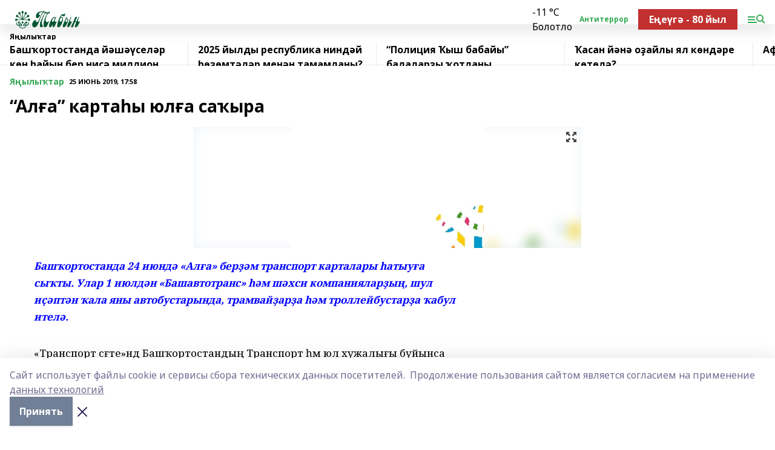

--- FILE ---
content_type: text/html; charset=utf-8
request_url: https://tabin-gafuri.ru/news/novosti/2019-06-25/al-a-karta-y-yul-a-sa-yra-1466011
body_size: 27736
content:
<!doctype html>
<html data-n-head-ssr lang="ru" data-n-head="%7B%22lang%22:%7B%22ssr%22:%22ru%22%7D%7D">
  <head >
    <title>“Алға” картаһы юлға саҡыра</title><meta data-n-head="ssr" data-hid="google" name="google" content="notranslate"><meta data-n-head="ssr" data-hid="charset" charset="utf-8"><meta data-n-head="ssr" name="viewport" content="width=1300"><meta data-n-head="ssr" data-hid="og:url" property="og:url" content="https://tabin-gafuri.ru/news/novosti/2019-06-25/al-a-karta-y-yul-a-sa-yra-1466011"><meta data-n-head="ssr" data-hid="og:type" property="og:type" content="article"><meta data-n-head="ssr" name="yandex-verification" content="7e1502f43f9a2a73"><meta data-n-head="ssr" name="google-site-verification" content="cWSTkeSTQfaqTCrBfJy7mrnFfSrERTyf2DZ7Q17Ozxg"><meta data-n-head="ssr" data-hid="og:title" property="og:title" content="“Алға” картаһы юлға саҡыра"><meta data-n-head="ssr" data-hid="og:description" property="og:description" content="“Алға” картаһы юлға саҡыра"><meta data-n-head="ssr" data-hid="description" name="description" content="“Алға” картаһы юлға саҡыра"><meta data-n-head="ssr" data-hid="og:image" property="og:image" content="https://tabin-gafuri.ru/attachments/61c5df272171e3bba8f511be5e40ee402d45e589/store/crop/0/0/640/403/640/403/0/263b36db70037a1ac032b2a407cadce7cc14d671c4b1094df2ceffed9d91/placeholder.png"><link data-n-head="ssr" rel="icon" href="null"><link data-n-head="ssr" rel="canonical" href="https://tabin-gafuri.ru/news/novosti/2019-06-25/al-a-karta-y-yul-a-sa-yra-1466011"><link data-n-head="ssr" rel="preconnect" href="https://fonts.googleapis.com"><link data-n-head="ssr" rel="stylesheet" href="/fonts/noto-sans/index.css"><link data-n-head="ssr" rel="stylesheet" href="https://fonts.googleapis.com/css2?family=Noto+Serif:wght@400;700&amp;display=swap"><link data-n-head="ssr" rel="stylesheet" href="https://fonts.googleapis.com/css2?family=Inter:wght@400;600;700;900&amp;display=swap"><link data-n-head="ssr" rel="stylesheet" href="https://fonts.googleapis.com/css2?family=Montserrat:wght@400;700&amp;display=swap"><link data-n-head="ssr" rel="stylesheet" href="https://fonts.googleapis.com/css2?family=Pacifico&amp;display=swap"><style data-n-head="ssr">:root { --active-color: #34a853; }</style><script data-n-head="ssr" src="https://yastatic.net/pcode/adfox/loader.js" crossorigin="anonymous"></script><script data-n-head="ssr" src="https://vk.com/js/api/openapi.js" async></script><script data-n-head="ssr" src="https://widget.sparrow.ru/js/embed.js" async></script><script data-n-head="ssr" src="//web.webpushs.com/js/push/4c12fb17e3586653e4d436478b9bebea_1.js" async></script><script data-n-head="ssr" src="https://yandex.ru/ads/system/header-bidding.js" async></script><script data-n-head="ssr" src="https://ads.digitalcaramel.com/js/bashinform.ru.js" type="text/javascript"></script><script data-n-head="ssr">window.yaContextCb = window.yaContextCb || []</script><script data-n-head="ssr" src="https://yandex.ru/ads/system/context.js" async></script><script data-n-head="ssr" type="application/ld+json">{
            "@context": "https://schema.org",
            "@type": "NewsArticle",
            "mainEntityOfPage": {
              "@type": "WebPage",
              "@id": "https://tabin-gafuri.ru/news/novosti/2019-06-25/al-a-karta-y-yul-a-sa-yra-1466011"
            },
            "headline" : "“Алға” картаһы юлға саҡыра",
            "image": [
              "https://tabin-gafuri.ru/attachments/61c5df272171e3bba8f511be5e40ee402d45e589/store/crop/0/0/640/403/640/403/0/263b36db70037a1ac032b2a407cadce7cc14d671c4b1094df2ceffed9d91/placeholder.png"
            ],
            "datePublished": "2019-06-25T17:58:00.000+05:00",
            "author": [],
            "publisher": {
              "@type": "Organization",
              "name": "Табын",
              "logo": {
                "@type": "ImageObject",
                "url": "https://api.bashinform.ru/attachments/53749d16b443b181b82272ebe53f65982f8828a5/store/d4db71eac23c5d45d2b86440bdf62a03289ed319c986f8f9c1d474548b41/%D0%A2%D0%B0%D0%B1%D1%8B%D0%BD.png"
              }
            },
            "description": ""
          }</script><link rel="preload" href="/_nuxt/d4baa85.js" as="script"><link rel="preload" href="/_nuxt/622ad3e.js" as="script"><link rel="preload" href="/_nuxt/ee7430d.js" as="script"><link rel="preload" href="/_nuxt/bac9abf.js" as="script"><link rel="preload" href="/_nuxt/b3945eb.js" as="script"><link rel="preload" href="/_nuxt/1f4701a.js" as="script"><link rel="preload" href="/_nuxt/bb7a823.js" as="script"><link rel="preload" href="/_nuxt/61cd1ad.js" as="script"><link rel="preload" href="/_nuxt/3795d03.js" as="script"><link rel="preload" href="/_nuxt/9842943.js" as="script"><style data-vue-ssr-id="02097838:0 0211d3d2:0 7e56e4e3:0 78c231fa:0 2b202313:0 3ba5510c:0 7deb7420:0 7501b878:0 67a80222:0 01f9c408:0 f11faff8:0 01b9542b:0 74a8f3db:0 fd82e6f0:0 69552a97:0 2bc4b7f8:0 77d4baa4:0 6f94af7f:0 0a7c8cf7:0 67baf181:0 a473ccf0:0 3eb3f9ae:0 0684d134:0 7eba589d:0 44e53ad8:0 d15e8f64:0">.fade-enter,.fade-leave-to{opacity:0}.fade-enter-active,.fade-leave-active{transition:opacity .2s ease}.fade-up-enter-active,.fade-up-leave-active{transition:all .35s}.fade-up-enter,.fade-up-leave-to{opacity:0;transform:translateY(-20px)}.rubric-date{display:flex;align-items:flex-end;margin-bottom:1rem}.cm-rubric{font-weight:700;font-size:14px;margin-right:.5rem;color:var(--active-color)}.cm-date{font-size:11px;text-transform:uppercase;font-weight:700}.cm-story{font-weight:700;font-size:14px;margin-left:.5rem;margin-right:.5rem;color:var(--active-color)}.serif-text{font-family:Noto Serif,serif;line-height:1.65;font-size:17px}.bg-img{background-size:cover;background-position:50%;height:0;position:relative;background-color:#e2e2e2;padding-bottom:56%;>img{position:absolute;left:0;top:0;width:100%;height:100%;-o-object-fit:cover;object-fit:cover;-o-object-position:center;object-position:center}}.btn{--text-opacity:1;color:#fff;color:rgba(255,255,255,var(--text-opacity));text-align:center;padding-top:1.5rem;padding-bottom:1.5rem;font-weight:700;cursor:pointer;margin-top:2rem;border-radius:8px;font-size:20px;background:var(--active-color)}.checkbox{border-radius:.5rem;border-width:1px;margin-right:1.25rem;cursor:pointer;border-color:#e9e9eb;width:32px;height:32px}.checkbox.__active{background:var(--active-color) 50% no-repeat url([data-uri]);border-color:var(--active-color)}.h1{margin-top:1rem;margin-bottom:1.5rem;font-weight:700;line-height:1.07;font-size:32px}.all-matters{text-align:center;cursor:pointer;padding-top:1.5rem;padding-bottom:1.5rem;font-weight:700;margin-bottom:2rem;border-radius:8px;background:#f5f5f5;font-size:20px}.all-matters.__small{padding-top:.75rem;padding-bottom:.75rem;margin-top:1.5rem;font-size:14px;border-radius:4px}[data-desktop]{.rubric-date{margin-bottom:1.25rem}.h1{font-size:46px;margin-top:1.5rem;margin-bottom:1.5rem}section.cols{display:grid;margin-left:58px;grid-gap:16px;grid-template-columns:816px 42px 300px}section.list-cols{display:grid;grid-gap:40px;grid-template-columns:1fr 300px}.matter-grid{display:flex;flex-wrap:wrap;margin-right:-16px}.top-sticky{position:-webkit-sticky;position:sticky;top:48px}.top-sticky.local{top:56px}.top-sticky.ig{top:86px}.top-sticky-matter{position:-webkit-sticky;position:sticky;z-index:1;top:102px}.top-sticky-matter.local{top:110px}.top-sticky-matter.ig{top:140px}}.search-form{display:flex;border-bottom-width:1px;--border-opacity:1;border-color:#fff;border-color:rgba(255,255,255,var(--border-opacity));padding-bottom:.75rem;justify-content:space-between;align-items:center;--text-opacity:1;color:#fff;color:rgba(255,255,255,var(--text-opacity));.reset{cursor:pointer;opacity:.5;display:block}input{background-color:transparent;border-style:none;--text-opacity:1;color:#fff;color:rgba(255,255,255,var(--text-opacity));outline:2px solid transparent;outline-offset:2px;width:66.666667%;font-size:20px}input::-moz-placeholder{color:hsla(0,0%,100%,.18824)}input:-ms-input-placeholder{color:hsla(0,0%,100%,.18824)}input::placeholder{color:hsla(0,0%,100%,.18824)}}[data-desktop] .search-form{width:820px;button{border-radius:.25rem;font-weight:700;padding:.5rem 1.5rem;cursor:pointer;--text-opacity:1;color:#fff;color:rgba(255,255,255,var(--text-opacity));font-size:22px;background:var(--active-color)}input{font-size:28px}.reset{margin-right:2rem;margin-left:auto}}html.locked{overflow:hidden}html{body{letter-spacing:-.03em;font-family:Noto Sans,sans-serif;line-height:1.19;font-size:14px}ol,ul{margin-left:2rem;margin-bottom:1rem;li{margin-bottom:.5rem}}ol{list-style-type:decimal}ul{list-style-type:disc}a{cursor:pointer;color:inherit}iframe,img,object,video{max-width:100%}}.container{padding-left:16px;padding-right:16px}[data-desktop]{min-width:1250px;.container{margin-left:auto;margin-right:auto;padding-left:0;padding-right:0;width:1250px}}
/*! normalize.css v8.0.1 | MIT License | github.com/necolas/normalize.css */html{line-height:1.15;-webkit-text-size-adjust:100%}body{margin:0}main{display:block}h1{font-size:2em;margin:.67em 0}hr{box-sizing:content-box;height:0;overflow:visible}pre{font-family:monospace,monospace;font-size:1em}a{background-color:transparent}abbr[title]{border-bottom:none;text-decoration:underline;-webkit-text-decoration:underline dotted;text-decoration:underline dotted}b,strong{font-weight:bolder}code,kbd,samp{font-family:monospace,monospace;font-size:1em}small{font-size:80%}sub,sup{font-size:75%;line-height:0;position:relative;vertical-align:baseline}sub{bottom:-.25em}sup{top:-.5em}img{border-style:none}button,input,optgroup,select,textarea{font-family:inherit;font-size:100%;line-height:1.15;margin:0}button,input{overflow:visible}button,select{text-transform:none}[type=button],[type=reset],[type=submit],button{-webkit-appearance:button}[type=button]::-moz-focus-inner,[type=reset]::-moz-focus-inner,[type=submit]::-moz-focus-inner,button::-moz-focus-inner{border-style:none;padding:0}[type=button]:-moz-focusring,[type=reset]:-moz-focusring,[type=submit]:-moz-focusring,button:-moz-focusring{outline:1px dotted ButtonText}fieldset{padding:.35em .75em .625em}legend{box-sizing:border-box;color:inherit;display:table;max-width:100%;padding:0;white-space:normal}progress{vertical-align:baseline}textarea{overflow:auto}[type=checkbox],[type=radio]{box-sizing:border-box;padding:0}[type=number]::-webkit-inner-spin-button,[type=number]::-webkit-outer-spin-button{height:auto}[type=search]{-webkit-appearance:textfield;outline-offset:-2px}[type=search]::-webkit-search-decoration{-webkit-appearance:none}::-webkit-file-upload-button{-webkit-appearance:button;font:inherit}details{display:block}summary{display:list-item}[hidden],template{display:none}blockquote,dd,dl,figure,h1,h2,h3,h4,h5,h6,hr,p,pre{margin:0}button{background-color:transparent;background-image:none}button:focus{outline:1px dotted;outline:5px auto -webkit-focus-ring-color}fieldset,ol,ul{margin:0;padding:0}ol,ul{list-style:none}html{font-family:Noto Sans,sans-serif;line-height:1.5}*,:after,:before{box-sizing:border-box;border:0 solid #e2e8f0}hr{border-top-width:1px}img{border-style:solid}textarea{resize:vertical}input::-moz-placeholder,textarea::-moz-placeholder{color:#a0aec0}input:-ms-input-placeholder,textarea:-ms-input-placeholder{color:#a0aec0}input::placeholder,textarea::placeholder{color:#a0aec0}[role=button],button{cursor:pointer}table{border-collapse:collapse}h1,h2,h3,h4,h5,h6{font-size:inherit;font-weight:inherit}a{color:inherit;text-decoration:inherit}button,input,optgroup,select,textarea{padding:0;line-height:inherit;color:inherit}code,kbd,pre,samp{font-family:Menlo,Monaco,Consolas,"Liberation Mono","Courier New",monospace}audio,canvas,embed,iframe,img,object,svg,video{display:block;vertical-align:middle}img,video{max-width:100%;height:auto}.appearance-none{-webkit-appearance:none;-moz-appearance:none;appearance:none}.bg-transparent{background-color:transparent}.bg-black{--bg-opacity:1;background-color:#000;background-color:rgba(0,0,0,var(--bg-opacity))}.bg-white{--bg-opacity:1;background-color:#fff;background-color:rgba(255,255,255,var(--bg-opacity))}.bg-gray-200{--bg-opacity:1;background-color:#edf2f7;background-color:rgba(237,242,247,var(--bg-opacity))}.bg-center{background-position:50%}.bg-top{background-position:top}.bg-no-repeat{background-repeat:no-repeat}.bg-cover{background-size:cover}.bg-contain{background-size:contain}.border-collapse{border-collapse:collapse}.border-black{--border-opacity:1;border-color:#000;border-color:rgba(0,0,0,var(--border-opacity))}.border-blue-400{--border-opacity:1;border-color:#63b3ed;border-color:rgba(99,179,237,var(--border-opacity))}.rounded{border-radius:.25rem}.rounded-lg{border-radius:.5rem}.rounded-full{border-radius:9999px}.border-none{border-style:none}.border-2{border-width:2px}.border-4{border-width:4px}.border{border-width:1px}.border-t-0{border-top-width:0}.border-t{border-top-width:1px}.border-b{border-bottom-width:1px}.cursor-pointer{cursor:pointer}.block{display:block}.inline-block{display:inline-block}.flex{display:flex}.table{display:table}.grid{display:grid}.hidden{display:none}.flex-col{flex-direction:column}.flex-wrap{flex-wrap:wrap}.flex-no-wrap{flex-wrap:nowrap}.items-center{align-items:center}.justify-center{justify-content:center}.justify-between{justify-content:space-between}.flex-grow-0{flex-grow:0}.flex-shrink-0{flex-shrink:0}.order-first{order:-9999}.order-last{order:9999}.font-sans{font-family:Noto Sans,sans-serif}.font-serif{font-family:Noto Serif,serif}.font-medium{font-weight:500}.font-semibold{font-weight:600}.font-bold{font-weight:700}.h-3{height:.75rem}.h-6{height:1.5rem}.h-12{height:3rem}.h-auto{height:auto}.h-full{height:100%}.text-xs{font-size:11px}.text-sm{font-size:12px}.text-base{font-size:14px}.text-lg{font-size:16px}.text-xl{font-size:18px}.text-2xl{font-size:21px}.text-3xl{font-size:30px}.text-4xl{font-size:46px}.leading-6{line-height:1.5rem}.leading-none{line-height:1}.leading-tight{line-height:1.07}.leading-snug{line-height:1.125}.m-0{margin:0}.my-0{margin-top:0;margin-bottom:0}.mx-0{margin-left:0;margin-right:0}.mx-1{margin-left:.25rem;margin-right:.25rem}.mx-2{margin-left:.5rem;margin-right:.5rem}.my-4{margin-top:1rem;margin-bottom:1rem}.mx-4{margin-left:1rem;margin-right:1rem}.my-5{margin-top:1.25rem;margin-bottom:1.25rem}.mx-5{margin-left:1.25rem;margin-right:1.25rem}.my-6{margin-top:1.5rem;margin-bottom:1.5rem}.my-8{margin-top:2rem;margin-bottom:2rem}.mx-auto{margin-left:auto;margin-right:auto}.-mx-3{margin-left:-.75rem;margin-right:-.75rem}.-my-4{margin-top:-1rem;margin-bottom:-1rem}.mt-0{margin-top:0}.mr-0{margin-right:0}.mb-0{margin-bottom:0}.ml-0{margin-left:0}.mt-1{margin-top:.25rem}.mr-1{margin-right:.25rem}.mb-1{margin-bottom:.25rem}.ml-1{margin-left:.25rem}.mt-2{margin-top:.5rem}.mr-2{margin-right:.5rem}.mb-2{margin-bottom:.5rem}.ml-2{margin-left:.5rem}.mt-3{margin-top:.75rem}.mr-3{margin-right:.75rem}.mb-3{margin-bottom:.75rem}.mt-4{margin-top:1rem}.mr-4{margin-right:1rem}.mb-4{margin-bottom:1rem}.ml-4{margin-left:1rem}.mt-5{margin-top:1.25rem}.mr-5{margin-right:1.25rem}.mb-5{margin-bottom:1.25rem}.mt-6{margin-top:1.5rem}.mr-6{margin-right:1.5rem}.mb-6{margin-bottom:1.5rem}.mt-8{margin-top:2rem}.mr-8{margin-right:2rem}.mb-8{margin-bottom:2rem}.ml-8{margin-left:2rem}.mt-10{margin-top:2.5rem}.ml-10{margin-left:2.5rem}.mt-12{margin-top:3rem}.mb-12{margin-bottom:3rem}.mt-16{margin-top:4rem}.mb-16{margin-bottom:4rem}.mr-20{margin-right:5rem}.mr-auto{margin-right:auto}.ml-auto{margin-left:auto}.mt-px{margin-top:1px}.-mt-2{margin-top:-.5rem}.max-w-none{max-width:none}.max-w-full{max-width:100%}.object-contain{-o-object-fit:contain;object-fit:contain}.object-cover{-o-object-fit:cover;object-fit:cover}.object-center{-o-object-position:center;object-position:center}.opacity-0{opacity:0}.opacity-50{opacity:.5}.outline-none{outline:2px solid transparent;outline-offset:2px}.overflow-auto{overflow:auto}.overflow-hidden{overflow:hidden}.overflow-visible{overflow:visible}.p-0{padding:0}.p-2{padding:.5rem}.p-3{padding:.75rem}.p-4{padding:1rem}.p-8{padding:2rem}.px-0{padding-left:0;padding-right:0}.py-1{padding-top:.25rem;padding-bottom:.25rem}.px-1{padding-left:.25rem;padding-right:.25rem}.py-2{padding-top:.5rem;padding-bottom:.5rem}.px-2{padding-left:.5rem;padding-right:.5rem}.py-3{padding-top:.75rem;padding-bottom:.75rem}.px-3{padding-left:.75rem;padding-right:.75rem}.py-4{padding-top:1rem;padding-bottom:1rem}.px-4{padding-left:1rem;padding-right:1rem}.px-5{padding-left:1.25rem;padding-right:1.25rem}.px-6{padding-left:1.5rem;padding-right:1.5rem}.py-8{padding-top:2rem;padding-bottom:2rem}.py-10{padding-top:2.5rem;padding-bottom:2.5rem}.pt-0{padding-top:0}.pr-0{padding-right:0}.pb-0{padding-bottom:0}.pt-1{padding-top:.25rem}.pt-2{padding-top:.5rem}.pb-2{padding-bottom:.5rem}.pl-2{padding-left:.5rem}.pt-3{padding-top:.75rem}.pb-3{padding-bottom:.75rem}.pt-4{padding-top:1rem}.pr-4{padding-right:1rem}.pb-4{padding-bottom:1rem}.pl-4{padding-left:1rem}.pt-5{padding-top:1.25rem}.pr-5{padding-right:1.25rem}.pb-5{padding-bottom:1.25rem}.pl-5{padding-left:1.25rem}.pt-6{padding-top:1.5rem}.pb-6{padding-bottom:1.5rem}.pl-6{padding-left:1.5rem}.pt-8{padding-top:2rem}.pb-8{padding-bottom:2rem}.pr-10{padding-right:2.5rem}.pb-12{padding-bottom:3rem}.pl-12{padding-left:3rem}.pb-16{padding-bottom:4rem}.pointer-events-none{pointer-events:none}.fixed{position:fixed}.absolute{position:absolute}.relative{position:relative}.sticky{position:-webkit-sticky;position:sticky}.top-0{top:0}.right-0{right:0}.bottom-0{bottom:0}.left-0{left:0}.left-auto{left:auto}.shadow{box-shadow:0 1px 3px 0 rgba(0,0,0,.1),0 1px 2px 0 rgba(0,0,0,.06)}.shadow-none{box-shadow:none}.text-center{text-align:center}.text-right{text-align:right}.text-transparent{color:transparent}.text-black{--text-opacity:1;color:#000;color:rgba(0,0,0,var(--text-opacity))}.text-white{--text-opacity:1;color:#fff;color:rgba(255,255,255,var(--text-opacity))}.text-gray-600{--text-opacity:1;color:#718096;color:rgba(113,128,150,var(--text-opacity))}.text-gray-700{--text-opacity:1;color:#4a5568;color:rgba(74,85,104,var(--text-opacity))}.uppercase{text-transform:uppercase}.underline{text-decoration:underline}.tracking-tight{letter-spacing:-.05em}.select-none{-webkit-user-select:none;-moz-user-select:none;-ms-user-select:none;user-select:none}.select-all{-webkit-user-select:all;-moz-user-select:all;-ms-user-select:all;user-select:all}.visible{visibility:visible}.invisible{visibility:hidden}.whitespace-no-wrap{white-space:nowrap}.w-3{width:.75rem}.w-auto{width:auto}.w-1\/3{width:33.333333%}.w-full{width:100%}.z-20{z-index:20}.z-50{z-index:50}.gap-1{grid-gap:.25rem;gap:.25rem}.gap-2{grid-gap:.5rem;gap:.5rem}.gap-3{grid-gap:.75rem;gap:.75rem}.gap-4{grid-gap:1rem;gap:1rem}.gap-5{grid-gap:1.25rem;gap:1.25rem}.gap-6{grid-gap:1.5rem;gap:1.5rem}.gap-8{grid-gap:2rem;gap:2rem}.gap-10{grid-gap:2.5rem;gap:2.5rem}.grid-cols-1{grid-template-columns:repeat(1,minmax(0,1fr))}.grid-cols-2{grid-template-columns:repeat(2,minmax(0,1fr))}.grid-cols-3{grid-template-columns:repeat(3,minmax(0,1fr))}.grid-cols-4{grid-template-columns:repeat(4,minmax(0,1fr))}.grid-cols-5{grid-template-columns:repeat(5,minmax(0,1fr))}.transform{--transform-translate-x:0;--transform-translate-y:0;--transform-rotate:0;--transform-skew-x:0;--transform-skew-y:0;--transform-scale-x:1;--transform-scale-y:1;transform:translateX(var(--transform-translate-x)) translateY(var(--transform-translate-y)) rotate(var(--transform-rotate)) skewX(var(--transform-skew-x)) skewY(var(--transform-skew-y)) scaleX(var(--transform-scale-x)) scaleY(var(--transform-scale-y))}.transition-all{transition-property:all}.transition{transition-property:background-color,border-color,color,fill,stroke,opacity,box-shadow,transform}@-webkit-keyframes spin{to{transform:rotate(1turn)}}@keyframes spin{to{transform:rotate(1turn)}}@-webkit-keyframes ping{75%,to{transform:scale(2);opacity:0}}@keyframes ping{75%,to{transform:scale(2);opacity:0}}@-webkit-keyframes pulse{50%{opacity:.5}}@keyframes pulse{50%{opacity:.5}}@-webkit-keyframes bounce{0%,to{transform:translateY(-25%);-webkit-animation-timing-function:cubic-bezier(.8,0,1,1);animation-timing-function:cubic-bezier(.8,0,1,1)}50%{transform:none;-webkit-animation-timing-function:cubic-bezier(0,0,.2,1);animation-timing-function:cubic-bezier(0,0,.2,1)}}@keyframes bounce{0%,to{transform:translateY(-25%);-webkit-animation-timing-function:cubic-bezier(.8,0,1,1);animation-timing-function:cubic-bezier(.8,0,1,1)}50%{transform:none;-webkit-animation-timing-function:cubic-bezier(0,0,.2,1);animation-timing-function:cubic-bezier(0,0,.2,1)}}
.nuxt-progress{position:fixed;top:0;left:0;right:0;height:2px;width:0;opacity:1;transition:width .1s,opacity .4s;background-color:var(--active-color);z-index:999999}.nuxt-progress.nuxt-progress-notransition{transition:none}.nuxt-progress-failed{background-color:red}
.page_1iNBq{position:relative;min-height:65vh}[data-desktop]{.topBanner_Im5IM{margin-left:auto;margin-right:auto;width:1256px}}
.bnr_2VvRX{margin-left:auto;margin-right:auto;width:300px}.bnr_2VvRX:not(:empty){margin-bottom:1rem}.bnrContainer_1ho9N.mb-0 .bnr_2VvRX{margin-bottom:0}[data-desktop]{.bnr_2VvRX{width:auto;margin-left:0;margin-right:0}}
.topline-container[data-v-7682f57c]{position:-webkit-sticky;position:sticky;top:0;z-index:10}.bottom-menu[data-v-7682f57c]{--bg-opacity:1;background-color:#fff;background-color:rgba(255,255,255,var(--bg-opacity));height:45px;box-shadow:0 15px 20px rgba(0,0,0,.08)}.bottom-menu.__dark[data-v-7682f57c]{--bg-opacity:1;background-color:#000;background-color:rgba(0,0,0,var(--bg-opacity));.bottom-menu-link{--text-opacity:1;color:#fff;color:rgba(255,255,255,var(--text-opacity))}.bottom-menu-link:hover{color:var(--active-color)}}.bottom-menu-links[data-v-7682f57c]{display:flex;overflow:auto;grid-gap:1rem;gap:1rem;padding-top:1rem;padding-bottom:1rem;scrollbar-width:none}.bottom-menu-links[data-v-7682f57c]::-webkit-scrollbar{display:none}.bottom-menu-link[data-v-7682f57c]{white-space:nowrap;font-weight:700}.bottom-menu-link[data-v-7682f57c]:hover{color:var(--active-color)}
.topline_KUXuM{--bg-opacity:1;background-color:#fff;background-color:rgba(255,255,255,var(--bg-opacity));padding-top:.5rem;padding-bottom:.5rem;position:relative;box-shadow:0 15px 20px rgba(0,0,0,.08);height:40px;z-index:1}.topline_KUXuM.__dark_3HDH5{--bg-opacity:1;background-color:#000;background-color:rgba(0,0,0,var(--bg-opacity))}[data-desktop]{.topline_KUXuM{height:50px}}
.container_3LUUG{display:flex;align-items:center;justify-content:space-between}.container_3LUUG.__dark_AMgBk{.logo_1geVj{--text-opacity:1;color:#fff;color:rgba(255,255,255,var(--text-opacity))}.menu-trigger_2_P72{--bg-opacity:1;background-color:#fff;background-color:rgba(255,255,255,var(--bg-opacity))}.lang_107ai,.topline-item_1BCyx{--text-opacity:1;color:#fff;color:rgba(255,255,255,var(--text-opacity))}.lang_107ai{background-image:url([data-uri])}}.lang_107ai{margin-left:auto;margin-right:1.25rem;padding-right:1rem;padding-left:.5rem;cursor:pointer;display:flex;align-items:center;font-weight:700;-webkit-appearance:none;-moz-appearance:none;appearance:none;outline:2px solid transparent;outline-offset:2px;text-transform:uppercase;background:no-repeat url([data-uri]) calc(100% - 3px) 50%}.logo-img_9ttWw{max-height:30px}.logo-text_Gwlnp{white-space:nowrap;font-family:Pacifico,serif;font-size:24px;line-height:.9;color:var(--active-color)}.menu-trigger_2_P72{cursor:pointer;width:30px;height:24px;background:var(--active-color);-webkit-mask:no-repeat url(/_nuxt/img/menu.cffb7c4.svg) center;mask:no-repeat url(/_nuxt/img/menu.cffb7c4.svg) center}.menu-trigger_2_P72.__cross_3NUSb{-webkit-mask-image:url([data-uri]);mask-image:url([data-uri])}.topline-item_1BCyx{font-weight:700;line-height:1;margin-right:16px}.topline-item_1BCyx,.topline-item_1BCyx.blue_1SDgs,.topline-item_1BCyx.red_1EmKm{--text-opacity:1;color:#fff;color:rgba(255,255,255,var(--text-opacity))}.topline-item_1BCyx.blue_1SDgs,.topline-item_1BCyx.red_1EmKm{padding:9px 18px;background:#8bb1d4}.topline-item_1BCyx.red_1EmKm{background:#c23030}.topline-item_1BCyx.default_3xuLv{font-size:12px;color:var(--active-color);max-width:100px}[data-desktop]{.logo-img_9ttWw{max-height:40px}.logo-text_Gwlnp{position:relative;top:-3px;font-size:36px}.slogan-desktop_2LraR{font-size:11px;margin-left:2.5rem;font-weight:700;text-transform:uppercase;color:#5e6a70}.lang_107ai{margin-left:0}}
.weather[data-v-f75b9a02]{display:flex;align-items:center;.icon{border-radius:9999px;margin-right:.5rem;background:var(--active-color) no-repeat 50%/11px;width:18px;height:18px}.clear{background-image:url(/_nuxt/img/clear.504a39c.svg)}.clouds{background-image:url(/_nuxt/img/clouds.35bb1b1.svg)}.few_clouds{background-image:url(/_nuxt/img/few_clouds.849e8ce.svg)}.rain{background-image:url(/_nuxt/img/rain.fa221cc.svg)}.snow{background-image:url(/_nuxt/img/snow.3971728.svg)}.thunderstorm_w_rain{background-image:url(/_nuxt/img/thunderstorm_w_rain.f4f5bf2.svg)}.thunderstorm{background-image:url(/_nuxt/img/thunderstorm.bbf00c1.svg)}.text{font-size:12px;font-weight:700;line-height:1;color:rgba(0,0,0,.9)}}.__dark.weather .text[data-v-f75b9a02]{--text-opacity:1;color:#fff;color:rgba(255,255,255,var(--text-opacity))}
.block_35WEi{position:-webkit-sticky;position:sticky;left:0;width:100%;padding-top:.75rem;padding-bottom:.75rem;--bg-opacity:1;background-color:#fff;background-color:rgba(255,255,255,var(--bg-opacity));--text-opacity:1;color:#000;color:rgba(0,0,0,var(--text-opacity));height:68px;z-index:8;border-bottom:1px solid rgba(0,0,0,.08235)}.block_35WEi.invisible_3bwn4{visibility:hidden}.block_35WEi.local_2u9p8,.block_35WEi.local_ext_2mSQw{top:40px}.block_35WEi.local_2u9p8.has_bottom_items_u0rcZ,.block_35WEi.local_ext_2mSQw.has_bottom_items_u0rcZ{top:85px}.block_35WEi.ig_3ld7e{top:50px}.block_35WEi.ig_3ld7e.has_bottom_items_u0rcZ{top:95px}.block_35WEi.bi_3BhQ1,.block_35WEi.bi_ext_1Yp6j{top:49px}.block_35WEi.bi_3BhQ1.has_bottom_items_u0rcZ,.block_35WEi.bi_ext_1Yp6j.has_bottom_items_u0rcZ{top:94px}.block_35WEi.red_wPGsU{background:#fdf3f3;.blockTitle_1BF2P{color:#d65a47}}.block_35WEi.blue_2AJX7{background:#e6ecf2;.blockTitle_1BF2P{color:#8bb1d4}}.block_35WEi{.loading_1RKbb{height:1.5rem;margin:0 auto}}.blockTitle_1BF2P{font-weight:700;font-size:12px;margin-bottom:.25rem;display:inline-block;overflow:hidden;max-height:1.2em;display:-webkit-box;-webkit-line-clamp:1;-webkit-box-orient:vertical;text-overflow:ellipsis}.items_2XU71{display:flex;overflow:auto;margin-left:-16px;margin-right:-16px;padding-left:16px;padding-right:16px}.items_2XU71::-webkit-scrollbar{display:none}.item_KFfAv{flex-shrink:0;flex-grow:0;padding-right:1rem;margin-right:1rem;font-weight:700;overflow:hidden;width:295px;max-height:2.4em;border-right:1px solid rgba(0,0,0,.08235);display:-webkit-box;-webkit-line-clamp:2;-webkit-box-orient:vertical;text-overflow:ellipsis}.item_KFfAv:hover{opacity:.75}[data-desktop]{.block_35WEi{height:54px}.block_35WEi.local_2u9p8,.block_35WEi.local_ext_2mSQw{top:50px}.block_35WEi.local_2u9p8.has_bottom_items_u0rcZ,.block_35WEi.local_ext_2mSQw.has_bottom_items_u0rcZ{top:95px}.block_35WEi.ig_3ld7e{top:80px}.block_35WEi.ig_3ld7e.has_bottom_items_u0rcZ{top:125px}.block_35WEi.bi_3BhQ1,.block_35WEi.bi_ext_1Yp6j{top:42px}.block_35WEi.bi_3BhQ1.has_bottom_items_u0rcZ,.block_35WEi.bi_ext_1Yp6j.has_bottom_items_u0rcZ{top:87px}.block_35WEi.image_3yONs{.prev_1cQoq{background-image:url([data-uri])}.next_827zB{background-image:url([data-uri])}}.wrapper_TrcU4{display:grid;grid-template-columns:240px calc(100% - 320px)}.next_827zB,.prev_1cQoq{position:absolute;cursor:pointer;width:24px;height:24px;top:4px;left:210px;background:url([data-uri])}.next_827zB{left:auto;right:15px;background:url([data-uri])}.blockTitle_1BF2P{font-size:18px;padding-right:2.5rem;margin-right:0;max-height:2.4em;-webkit-line-clamp:2}.items_2XU71{margin-left:0;padding-left:0;-ms-scroll-snap-type:x mandatory;scroll-snap-type:x mandatory;scroll-behavior:smooth;scrollbar-width:none}.item_KFfAv,.items_2XU71{margin-right:0;padding-right:0}.item_KFfAv{padding-left:1.25rem;scroll-snap-align:start;width:310px;border-left:1px solid rgba(0,0,0,.08235);border-right:none}}
@-webkit-keyframes rotate-data-v-8cdd8c10{0%{transform:rotate(0)}to{transform:rotate(1turn)}}@keyframes rotate-data-v-8cdd8c10{0%{transform:rotate(0)}to{transform:rotate(1turn)}}.component[data-v-8cdd8c10]{height:3rem;margin-top:1.5rem;margin-bottom:1.5rem;display:flex;justify-content:center;align-items:center;span{height:100%;width:4rem;background:no-repeat url(/_nuxt/img/loading.dd38236.svg) 50%/contain;-webkit-animation:rotate-data-v-8cdd8c10 .8s infinite;animation:rotate-data-v-8cdd8c10 .8s infinite}}
.promo_ZrQsB{text-align:center;display:block;--text-opacity:1;color:#fff;color:rgba(255,255,255,var(--text-opacity));font-weight:500;font-size:16px;line-height:1;position:relative;z-index:1;background:#d65a47;padding:6px 20px}[data-desktop]{.promo_ZrQsB{margin-left:auto;margin-right:auto;font-size:18px;padding:12px 40px}}
.feedTriggerMobile_1uP3h{text-align:center;width:100%;left:0;bottom:0;padding:1rem;color:#000;color:rgba(0,0,0,var(--text-opacity));background:#e7e7e7;filter:drop-shadow(0 -10px 30px rgba(0,0,0,.4))}.feedTriggerMobile_1uP3h,[data-desktop] .feedTriggerDesktop_eR1zC{position:fixed;font-weight:700;--text-opacity:1;z-index:8}[data-desktop] .feedTriggerDesktop_eR1zC{color:#fff;color:rgba(255,255,255,var(--text-opacity));cursor:pointer;padding:1rem 1rem 1rem 1.5rem;display:flex;align-items:center;justify-content:space-between;width:auto;font-size:28px;right:20px;bottom:20px;line-height:.85;background:var(--active-color);.new_36fkO{--bg-opacity:1;background-color:#fff;background-color:rgba(255,255,255,var(--bg-opacity));font-size:18px;padding:.25rem .5rem;margin-left:1rem;color:var(--active-color)}}
.noindex_1PbKm{display:block}.rubricDate_XPC5P{display:flex;margin-bottom:1rem;align-items:center;flex-wrap:wrap;grid-row-gap:.5rem;row-gap:.5rem}[data-desktop]{.rubricDate_XPC5P{margin-left:58px}.noindex_1PbKm,.pollContainer_25rgc{margin-left:40px}.noindex_1PbKm{width:700px}}
.h1_fQcc_{margin-top:0;margin-bottom:1rem;font-size:28px}.bigLead_37UJd{margin-bottom:1.25rem;font-size:20px}[data-desktop]{.h1_fQcc_{margin-bottom:1.25rem;margin-top:0;font-size:40px}.bigLead_37UJd{font-size:21px;margin-bottom:2rem}.smallLead_3mYo6{font-size:21px;font-weight:500}.leadImg_n0Xok{display:grid;grid-gap:2rem;gap:2rem;margin-bottom:2rem;grid-template-columns:repeat(2,minmax(0,1fr));margin-left:40px;width:700px}}
.partner[data-v-73e20f19]{margin-top:1rem;margin-bottom:1rem;color:rgba(0,0,0,.31373)}
.blurImgContainer_3_532{position:relative;overflow:hidden;--bg-opacity:1;background-color:#edf2f7;background-color:rgba(237,242,247,var(--bg-opacity));background-position:50%;background-repeat:no-repeat;display:flex;align-items:center;justify-content:center;aspect-ratio:16/9;background-image:url(/img/loading.svg)}.blurImgBlur_2fI8T{background-position:50%;background-size:cover;filter:blur(10px)}.blurImgBlur_2fI8T,.blurImgImg_ZaMSE{position:absolute;left:0;top:0;width:100%;height:100%}.blurImgImg_ZaMSE{-o-object-fit:contain;object-fit:contain;-o-object-position:center;object-position:center}.play_hPlPQ{background-size:contain;background-position:50%;background-repeat:no-repeat;position:relative;z-index:1;width:18%;min-width:30px;max-width:80px;aspect-ratio:1/1;background-image:url([data-uri])}[data-desktop]{.play_hPlPQ{min-width:35px}}
.fs-icon[data-v-2dcb0dcc]{position:absolute;cursor:pointer;right:0;top:0;transition-property:background-color,border-color,color,fill,stroke,opacity,box-shadow,transform;transition-duration:.3s;width:25px;height:25px;background:url(/_nuxt/img/fs.32f317e.svg) 0 100% no-repeat}
.photoText_slx0c{padding-top:.25rem;font-family:Noto Serif,serif;font-size:13px;a{color:var(--active-color)}}.author_1ZcJr{color:rgba(0,0,0,.50196);span{margin-right:.25rem}}[data-desktop]{.photoText_slx0c{padding-top:.75rem;font-size:12px;line-height:1}.author_1ZcJr{font-size:11px}}.photoText_slx0c.textWhite_m9vxt{--text-opacity:1;color:#fff;color:rgba(255,255,255,var(--text-opacity));.author_1ZcJr{--text-opacity:1;color:#fff;color:rgba(255,255,255,var(--text-opacity))}}
.block_1h4f8{margin-bottom:1.5rem}[data-desktop] .block_1h4f8{margin-bottom:2rem}
.paragraph[data-v-7a4bd814]{a{color:var(--active-color)}p{margin-bottom:1.5rem}ol,ul{margin-left:2rem;margin-bottom:1rem;li{margin-bottom:.5rem}}ol{list-style-type:decimal}ul{list-style-type:disc}.question{font-weight:700;font-size:21px;line-height:1.43}.answer:before,.question:before{content:"— "}h2,h3,h4{font-weight:700;margin-bottom:1.5rem;line-height:1.07;font-family:Noto Sans,sans-serif}h2{font-size:30px}h3{font-size:21px}h4{font-size:18px}blockquote{padding-top:1rem;padding-bottom:1rem;margin-bottom:1rem;font-weight:700;font-family:Noto Sans,sans-serif;border-top:6px solid var(--active-color);border-bottom:6px solid var(--active-color);font-size:19px;line-height:1.15}.table-wrapper{overflow:auto}table{border-collapse:collapse;margin-top:1rem;margin-bottom:1rem;min-width:100%;td{padding:.75rem .5rem;border-width:1px}p{margin:0}}}
.readus_3o8ag{margin-bottom:1.5rem;font-weight:700;font-size:16px}.subscribeButton_2yILe{font-weight:700;--text-opacity:1;color:#fff;color:rgba(255,255,255,var(--text-opacity));text-align:center;letter-spacing:-.05em;background:var(--active-color);padding:0 8px 3px;border-radius:11px;font-size:15px;width:140px}.rTitle_ae5sX{margin-bottom:1rem;font-family:Noto Sans,sans-serif;font-weight:700;color:#202022;font-size:20px;font-style:normal;line-height:normal}.items_1vOtx{display:flex;flex-wrap:wrap;grid-gap:.75rem;gap:.75rem;max-width:360px}.items_1vOtx.regional_OHiaP{.socialIcon_1xwkP{width:calc(33% - 10px)}.socialIcon_1xwkP:first-child,.socialIcon_1xwkP:nth-child(2){width:calc(50% - 10px)}}.socialIcon_1xwkP{margin-bottom:.5rem;background-size:contain;background-repeat:no-repeat;flex-shrink:0;width:calc(50% - 10px);background-position:0;height:30px}.vkIcon_1J2rG{background-image:url(/_nuxt/img/vk.07bf3d5.svg)}.vkShortIcon_1XRTC{background-image:url(/_nuxt/img/vk-short.1e19426.svg)}.tgIcon_3Y6iI{background-image:url(/_nuxt/img/tg.bfb93b5.svg)}.zenIcon_1Vpt0{background-image:url(/_nuxt/img/zen.1c41c49.svg)}.okIcon_3Q4dv{background-image:url(/_nuxt/img/ok.de8d66c.svg)}.okShortIcon_12fSg{background-image:url(/_nuxt/img/ok-short.e0e3723.svg)}.maxIcon_3MreL{background-image:url(/_nuxt/img/max.da7c1ef.png)}[data-desktop]{.readus_3o8ag{margin-left:2.5rem}.items_1vOtx{flex-wrap:nowrap;max-width:none;align-items:center}.subscribeButton_2yILe{text-align:center;font-weight:700;width:auto;padding:4px 7px 7px;font-size:25px}.socialIcon_1xwkP{height:45px}.vkIcon_1J2rG{width:197px!important}.vkShortIcon_1XRTC{width:90px!important}.tgIcon_3Y6iI{width:160px!important}.zenIcon_1Vpt0{width:110px!important}.okIcon_3Q4dv{width:256px!important}.okShortIcon_12fSg{width:90px!important}.maxIcon_3MreL{width:110px!important}}
.socials_3qx1G{margin-bottom:1.5rem}.socials_3qx1G.__black a{--border-opacity:1;border-color:#000;border-color:rgba(0,0,0,var(--border-opacity))}.socials_3qx1G.__border-white_1pZ66 .items_JTU4t a{--border-opacity:1;border-color:#fff;border-color:rgba(255,255,255,var(--border-opacity))}.socials_3qx1G{a{display:block;background-position:50%;background-repeat:no-repeat;cursor:pointer;width:20%;border:.5px solid #e2e2e2;border-right-width:0;height:42px}a:last-child{border-right-width:1px}}.items_JTU4t{display:flex}.vk_3jS8H{background-image:url(/_nuxt/img/vk.a3fc87d.svg)}.ok_3Znis{background-image:url(/_nuxt/img/ok.480e53f.svg)}.wa_32a2a{background-image:url(/_nuxt/img/wa.f2f254d.svg)}.tg_1vndD{background-image:url([data-uri])}.print_3gkIT{background-image:url(/_nuxt/img/print.f5ef7f3.svg)}.max_sqBYC{background-image:url([data-uri])}[data-desktop]{.socials_3qx1G{margin-bottom:0;width:42px}.socials_3qx1G.__sticky{position:-webkit-sticky;position:sticky;top:102px}.socials_3qx1G.__sticky.local_3XMUZ{top:110px}.socials_3qx1G.__sticky.ig_zkzMn{top:140px}.socials_3qx1G{a{width:auto;border-width:1px;border-bottom-width:0}a:last-child{border-bottom-width:1px}}.items_JTU4t{display:block}}.socials_3qx1G.__dark_1QzU6{a{border-color:#373737}.vk_3jS8H{background-image:url(/_nuxt/img/vk-white.dc41d20.svg)}.ok_3Znis{background-image:url(/_nuxt/img/ok-white.c2036d3.svg)}.wa_32a2a{background-image:url(/_nuxt/img/wa-white.e567518.svg)}.tg_1vndD{background-image:url([data-uri])}.print_3gkIT{background-image:url(/_nuxt/img/print-white.f6fd3d9.svg)}.max_sqBYC{background-image:url([data-uri])}}
.blockTitle_2XRiy{margin-bottom:.75rem;font-weight:700;font-size:28px}.itemsContainer_3JjHp{overflow:auto;margin-right:-1rem}.items_Kf7PA{width:770px;display:flex;overflow:auto}.teaserItem_ZVyTH{padding:.75rem;background:#f2f2f4;width:240px;margin-right:16px;.img_3lUmb{margin-bottom:.5rem}.title_3KNuK{line-height:1.07;font-size:18px;font-weight:700}}.teaserItem_ZVyTH:hover .title_3KNuK{color:var(--active-color)}[data-desktop]{.blockTitle_2XRiy{font-size:30px}.itemsContainer_3JjHp{margin-right:0;overflow:visible}.items_Kf7PA{display:grid;grid-template-columns:repeat(3,minmax(0,1fr));grid-gap:1.5rem;gap:1.5rem;width:auto;overflow:visible}.teaserItem_ZVyTH{width:auto;margin-right:0;background-color:transparent;padding:0;.img_3lUmb{background:#8894a2 url(/_nuxt/img/pattern-mix.5c9ce73.svg) 100% 100% no-repeat;padding-right:40px}.title_3KNuK{font-size:21px}}}
.footer_2pohu{padding:2rem .75rem;margin-top:2rem;position:relative;background:#282828;color:#eceff1}[data-desktop]{.footer_2pohu{padding:2.5rem 0}}
.footerContainer_YJ8Ze{display:grid;grid-template-columns:repeat(1,minmax(0,1fr));grid-gap:20px;font-family:Inter,sans-serif;font-size:13px;line-height:1.38;a{--text-opacity:1;color:#fff;color:rgba(255,255,255,var(--text-opacity));opacity:.75}a:hover{opacity:.5}}.contacts_3N-fT{display:grid;grid-template-columns:repeat(1,minmax(0,1fr));grid-gap:.75rem;gap:.75rem}[data-desktop]{.footerContainer_YJ8Ze{grid-gap:2.5rem;gap:2.5rem;grid-template-columns:1fr 1fr 1fr 220px;padding-bottom:20px!important}.footerContainer_YJ8Ze.__2_3FM1O{grid-template-columns:1fr 220px}.footerContainer_YJ8Ze.__3_2yCD-{grid-template-columns:1fr 1fr 220px}.footerContainer_YJ8Ze.__4_33040{grid-template-columns:1fr 1fr 1fr 220px}}</style>
  </head>
  <body class="desktop " data-desktop="1" data-n-head="%7B%22class%22:%7B%22ssr%22:%22desktop%20%22%7D,%22data-desktop%22:%7B%22ssr%22:%221%22%7D%7D">
    <div data-server-rendered="true" id="__nuxt"><!----><div id="__layout"><div><!----> <div class="bg-white"><div class="bnrContainer_1ho9N mb-0 topBanner_Im5IM"><div title="banner_1" class="adfox-bnr bnr_2VvRX"></div></div> <!----> <div class="mb-0 bnrContainer_1ho9N"><div title="fullscreen" class="html-bnr bnr_2VvRX"></div></div> <!----></div> <div class="topline-container" data-v-7682f57c><div data-v-7682f57c><div class="topline_KUXuM"><div class="container container_3LUUG"><a href="/" class="nuxt-link-active"><img src="https://api.bashinform.ru/attachments/53749d16b443b181b82272ebe53f65982f8828a5/store/d4db71eac23c5d45d2b86440bdf62a03289ed319c986f8f9c1d474548b41/%D0%A2%D0%B0%D0%B1%D1%8B%D0%BD.png" class="logo-img_9ttWw"></a> <!----> <div class="weather ml-auto mr-3" data-v-f75b9a02><div class="icon clouds" data-v-f75b9a02></div> <div class="text" data-v-f75b9a02>-11 °С <br data-v-f75b9a02>Болотло</div></div> <a href="https://tabin-gafuri.ru/pages/antiterror" target="_self" class="topline-item_1BCyx container __dark logo menu-trigger lang topline-item logo-img logo-text __cross blue red default slogan-desktop __inject__">Антитеррор</a><a href="/rubric/pobeda-80" target="_blank" class="topline-item_1BCyx red_1EmKm">Еңеүгә - 80 йыл</a> <!----> <div class="menu-trigger_2_P72"></div></div></div></div> <!----></div> <div><div class="block_35WEi undefined local_ext_2mSQw"><div class="component loading_1RKbb" data-v-8cdd8c10><span data-v-8cdd8c10></span></div></div> <!----> <div class="page_1iNBq"><div><!----> <div class="feedTriggerDesktop_eR1zC"><span>Бөтә яңылыҡтар</span> <!----></div></div> <div class="container mt-4"><div><div class="rubricDate_XPC5P"><a href="/news/novosti" class="cm-rubric nuxt-link-active">Яңылыҡтар</a> <div class="cm-date mr-2">25 Июнь 2019, 17:58</div> <!----> <!----></div> <section class="cols"><div><div class="mb-4"><!----> <h1 class="h1 h1_fQcc_">“Алға” картаһы юлға саҡыра</h1> <h2 class="bigLead_37UJd"></h2> <div data-v-73e20f19><!----> <!----></div> <!----> <div class="relative mx-auto" style="max-width:640px;"><div><div class="blurImgContainer_3_532" style="filter:brightness(100%);min-height:200px;"><div class="blurImgBlur_2fI8T" style="background-image:url(https://tabin-gafuri.ru/attachments/7613a0979331285476d5898250197da5e2a1979c/store/crop/0/0/640/403/1600/0/0/263b36db70037a1ac032b2a407cadce7cc14d671c4b1094df2ceffed9d91/placeholder.png);"></div> <img src="https://tabin-gafuri.ru/attachments/7613a0979331285476d5898250197da5e2a1979c/store/crop/0/0/640/403/1600/0/0/263b36db70037a1ac032b2a407cadce7cc14d671c4b1094df2ceffed9d91/placeholder.png" class="blurImgImg_ZaMSE"> <!----></div> <div class="fs-icon" data-v-2dcb0dcc></div></div> <!----></div></div> <!----> <div><div class="block_1h4f8"><div class="paragraph serif-text" style="margin-left:40px;width:700px;" data-v-7a4bd814><b><i><span style="color: #0000ff;">Башҡортостанда 24 июндә «Алға» берҙәм транспорт карталары һатыуға сыҡты. Улар 1 июлдән «Башавтотранс» һәм шәхси компанияларҙың, шул иҫәптән ҡала яны автобустарында, трамвайҙарҙа һәм троллейбустарҙа ҡабул ителә.</span></i></b></div></div><div class="block_1h4f8"><div class="paragraph serif-text" style="margin-left:40px;width:700px;" data-v-7a4bd814>«Транспорт сәғәте»ндә Башҡортостандың Транспорт һәм юл хужалығы буйынса дәүләт комитеты етәксеһе Тимур Мөхәмәтйәнов хәбәр итеүенсә, 1 июлгә — 2 мең, 1 авгусҡа — 3,5 мең, 1 сентябргә 5,5 мең автобус һәм маршрутка карталарҙы хеҙмәтләндереү терминалдары менән йыһазландырыла. Дөйөм республика паркында бөтәһе 7,1 мең пасссажир транспорты бар.</div></div><div class="block_1h4f8"><div class="paragraph serif-text" style="margin-left:40px;width:700px;" data-v-7a4bd814>Комитет 200 мең «Алға» картаһына заказ биргән. Уларҙы автобустарҙа, «Өфө-Матбуғат» киосктарында, Һаҡлыҡ банкы бүлексәләрендә, туҡталыштарҙағы хеҙмәтләндереү пункттарында, «Байрам», «Башспирт», «Альдо», «Батыр» магазиндарында 50 һумға һатып алырға мөмкин. Карталар «Һаҡлыҡ банкы-онлайн» һәм «Уралсиб» интернет-банкы аша, хеҙмәтләндереү пункттарында тулыландырыла.</div></div><div class="block_1h4f8"><div class="paragraph serif-text" style="margin-left:40px;width:700px;" data-v-7a4bd814>1 сентябрҙән «сәғәтлек» тариф тип аталған тариф селтәре индерелә, уның буйынса бер сәғәт эсендә яңы билет һатып алмайынса бер нисә тапҡыр күсеп ултырырға мөмкин. Өфөнөң үҙенсәлеген иҫәпкә алып, был тариф «сәғәт ярымлыҡ» була. Бер тапҡыр ҡуллана торған, айлыҡ, йыллыҡ карталар ҡаралған.</div></div><div class="block_1h4f8"><div class="paragraph serif-text" style="margin-left:40px;width:700px;" data-v-7a4bd814>1 сентябрҙән балансты тулыландырыу, нисә тапҡыр йөрөүҙе күҙәтеү функциялары менән мобиль ҡушымта эшләй башлай.</div></div><div class="block_1h4f8"><div class="paragraph serif-text" style="margin-left:40px;width:700px;" data-v-7a4bd814>Карта тотош төбәктә ғәмәлдә була. Мәҫәлән, республикала йәшәүселәр, Өфөгә килгәс, үҙҙәренең картаһынан файҙалана ала, һәм киреһенсә.</div></div><div class="block_1h4f8"><div class="paragraph serif-text" style="margin-left:40px;width:700px;" data-v-7a4bd814>«Алға» картаһы менән юл хаҡы ҡулаҡсаға ҡарағанда арзаныраҡҡа төшә.</div></div></div> <!----> <!----> <!----> <!----> <!----> <!----> <!----> <!----> <div class="readus_3o8ag"><div class="rTitle_ae5sX">Читайте нас</div> <div class="items_1vOtx regional_OHiaP"><!----> <!----> <a href="https://vk.com/tabingazite" target="_blank" title="Открыть в новом окне." class="socialIcon_1xwkP vkShortIcon_1XRTC"></a> <!----> <a href="https://ok.ru/group/55284890534096" target="_blank" title="Открыть в новом окне." class="socialIcon_1xwkP okShortIcon_12fSg"></a></div></div></div> <div><div class="__sticky socials_3qx1G"><div class="items_JTU4t"><a class="vk_3jS8H"></a><a class="tg_1vndD"></a><a class="wa_32a2a"></a><a class="ok_3Znis"></a><a class="max_sqBYC"></a> <a class="print_3gkIT"></a></div></div></div> <div><div class="top-sticky-matter "><div class="flex bnrContainer_1ho9N"><div title="banner_6" class="adfox-bnr bnr_2VvRX"></div></div> <div class="flex bnrContainer_1ho9N"><div title="banner_9" class="html-bnr bnr_2VvRX"></div></div></div></div></section></div> <!----> <div><!----> <!----> <div class="mb-8"><div class="blockTitle_2XRiy">Новости партнеров</div> <div class="itemsContainer_3JjHp"><div class="items_Kf7PA"><a href="https://fotobank02.ru/" class="teaserItem_ZVyTH"><div class="img_3lUmb"><div class="blurImgContainer_3_532"><div class="blurImgBlur_2fI8T"></div> <img class="blurImgImg_ZaMSE"> <!----></div></div> <div class="title_3KNuK">Фотобанк журналистов РБ</div></a><a href="https://fotobank02.ru/еда-и-напитки/" class="teaserItem_ZVyTH"><div class="img_3lUmb"><div class="blurImgContainer_3_532"><div class="blurImgBlur_2fI8T"></div> <img class="blurImgImg_ZaMSE"> <!----></div></div> <div class="title_3KNuK">Рубрика &quot;Еда и напитки&quot;</div></a><a href="https://fotobank02.ru/животные/" class="teaserItem_ZVyTH"><div class="img_3lUmb"><div class="blurImgContainer_3_532"><div class="blurImgBlur_2fI8T"></div> <img class="blurImgImg_ZaMSE"> <!----></div></div> <div class="title_3KNuK">Рубрика &quot;Животные&quot;</div></a></div></div></div></div> <!----> <!----> <!----> <!----></div> <div class="component" style="display:none;" data-v-8cdd8c10><span data-v-8cdd8c10></span></div> <div class="inf"></div></div></div> <div class="footer_2pohu"><div><div class="footerContainer_YJ8Ze __2_3FM1O __3_2yCD- container"><div><p>&copy; 2020-2026 Башҡортостан Республикаһы Ғафури районы муниципаль районының "Табын" ижтимағи-сәйәси гәзите. Копирование информации сайта разрешено только с письменного согласия администрации.</p>
<p></p>
<p><a href="https://tabin-gafuri.ru/pages/ob-ispolzovanii-personalnykh-dannykh">Об использовании персональных данных</a></p></div> <div>Газета зарегистрирована Управлением Федеральной службы по надзору в сфере связи, информационных технологий и массовых коммуникаций по Республике Башкортостан. Свидетельство ПИ № ТУ 02-01436 от 1 сентября 2015 года. Главный редактор: Кинзябаева Гульдар Барыевна.</div> <!----> <div class="contacts_3N-fT"><div><b>Телефон</b> <div>8(34740)2-16-31</div></div><div><b>Электрон почта</b> <div>rikzvezda@yandex.ru</div></div><div><b>Адресы</b> <div>453050, Республика Башкортостан,Гафурийский район, улица Фрунзе,33</div></div><div><b>Реклама хеҙмәте</b> <div>8(34740)2-15-25</div></div><div><b>Редакция</b> <div>8(34740)2-16-31</div></div><!----><!----><div><b>Кадрҙар бүлеге</b> <div>8(34740)2-21-59</div></div></div></div> <div class="container"><div class="flex mt-4"><a href="https://metrika.yandex.ru/stat/?id=46619874" target="_blank" rel="nofollow" class="mr-4"><img src="https://informer.yandex.ru/informer/46619874/3_0_FFFFFFFF_EFEFEFFF_0_pageviews" alt="Яндекс.Метрика" title="Яндекс.Метрика: данные за сегодня (просмотры, визиты и уникальные посетители)" style="width:88px; height:31px; border:0;"></a> <a href="https://www.liveinternet.ru/click" target="_blank" class="mr-4"><img src="https://counter.yadro.ru/logo?11.6" title="LiveInternet: показано число просмотров за 24 часа, посетителей за 24 часа и за сегодня" alt width="88" height="31" style="border:0"></a> <!----></div></div></div></div> <!----><!----><!----><!----><!----><!----><!----><!----><!----><!----><!----></div></div></div><script>window.__NUXT__=(function(a,b,c,d,e,f,g,h,i,j,k,l,m,n,o,p,q,r,s,t,u,v,w,x,y,z,A,B,C,D,E,F,G,H,I,J,K,L,M,N,O,P,Q,R,S,T,U,V,W,X,Y,Z,_,$,aa,ab,ac,ad,ae,af,ag,ah,ai,aj,ak,al,am,an,ao,ap,aq,ar,as,at,au,av,aw,ax,ay,az,aA,aB,aC,aD,aE,aF,aG,aH,aI,aJ,aK,aL,aM,aN,aO,aP,aQ,aR,aS,aT,aU,aV,aW,aX,aY,aZ,a_,a$,ba,bb,bc,bd,be,bf,bg,bh,bi,bj,bk,bl,bm,bn,bo,bp,bq,br,bs,bt,bu,bv,bw,bx,by,bz,bA,bB,bC,bD,bE,bF,bG,bH,bI,bJ,bK,bL,bM,bN,bO,bP,bQ,bR,bS,bT,bU,bV,bW,bX,bY,bZ,b_,b$,ca,cb,cc,cd,ce,cf,cg,ch,ci,cj,ck,cl,cm,cn,co,cp,cq,cr,cs,ct,cu,cv,cw,cx,cy,cz,cA,cB,cC,cD,cE,cF,cG,cH,cI,cJ,cK,cL,cM,cN,cO,cP,cQ,cR,cS,cT,cU,cV,cW,cX,cY,cZ,c_,c$,da,db,dc,dd,de,df,dg,dh,di,dj,dk,dl,dm,dn,do0,dp,dq,dr,ds,dt,du,dv,dw,dx,dy,dz,dA,dB,dC,dD,dE,dF){ad.id=1466011;ad.title=ae;ad.lead=e;ad.is_promo=g;ad.erid=d;ad.show_authors=g;ad.published_at=af;ad.noindex_text=d;ad.platform_id=s;ad.lightning=g;ad.registration_area="bashkortostan";ad.is_partners_matter=g;ad.mark_as_ads=g;ad.advertiser_details=d;ad.kind=ag;ad.kind_path="\u002Fnews";ad.image={author:d,source:d,description:d,width:640,height:403,url:ah,apply_blackout:c};ad.image_90="https:\u002F\u002Ftabin-gafuri.ru\u002Fattachments\u002Fbec79b3c0b83caf2c416de8761343487d57d07c0\u002Fstore\u002Fcrop\u002F0\u002F0\u002F640\u002F403\u002F90\u002F0\u002F0\u002F263b36db70037a1ac032b2a407cadce7cc14d671c4b1094df2ceffed9d91\u002Fplaceholder.png";ad.image_250="https:\u002F\u002Ftabin-gafuri.ru\u002Fattachments\u002Fce2541a0971a9b6d2faff44bae84d09ca7390856\u002Fstore\u002Fcrop\u002F0\u002F0\u002F640\u002F403\u002F250\u002F0\u002F0\u002F263b36db70037a1ac032b2a407cadce7cc14d671c4b1094df2ceffed9d91\u002Fplaceholder.png";ad.image_800="https:\u002F\u002Ftabin-gafuri.ru\u002Fattachments\u002F6fc5e195872f13406fe7d85435d1c19707af44ac\u002Fstore\u002Fcrop\u002F0\u002F0\u002F640\u002F403\u002F800\u002F0\u002F0\u002F263b36db70037a1ac032b2a407cadce7cc14d671c4b1094df2ceffed9d91\u002Fplaceholder.png";ad.image_1600="https:\u002F\u002Ftabin-gafuri.ru\u002Fattachments\u002F7613a0979331285476d5898250197da5e2a1979c\u002Fstore\u002Fcrop\u002F0\u002F0\u002F640\u002F403\u002F1600\u002F0\u002F0\u002F263b36db70037a1ac032b2a407cadce7cc14d671c4b1094df2ceffed9d91\u002Fplaceholder.png";ad.path=ai;ad.rubric_title=j;ad.rubric_path="\u002Fnews\u002Fnovosti";ad.type=t;ad.authors=[];ad.platform_title=n;ad.platform_host=u;ad.meta_information_attributes={id:1319040,title:d,description:e,keywords:d};ad.theme="white";ad.noindex=d;ad.content_blocks=[{position:o,kind:a,text:"\u003Cb\u003E\u003Ci\u003E\u003Cspan style=\"color: #0000ff;\"\u003EБашҡортостанда 24 июндә «Алға» берҙәм транспорт карталары һатыуға сыҡты. Улар 1 июлдән «Башавтотранс» һәм шәхси компанияларҙың, шул иҫәптән ҡала яны автобустарында, трамвайҙарҙа һәм троллейбустарҙа ҡабул ителә.\u003C\u002Fspan\u003E\u003C\u002Fi\u003E\u003C\u002Fb\u003E"},{position:aj,kind:a,text:"«Транспорт сәғәте»ндә Башҡортостандың Транспорт һәм юл хужалығы буйынса дәүләт комитеты етәксеһе Тимур Мөхәмәтйәнов хәбәр итеүенсә, 1 июлгә — 2 мең, 1 авгусҡа — 3,5 мең, 1 сентябргә 5,5 мең автобус һәм маршрутка карталарҙы хеҙмәтләндереү терминалдары менән йыһазландырыла. Дөйөм республика паркында бөтәһе 7,1 мең пасссажир транспорты бар."},{position:ak,kind:a,text:"Комитет 200 мең «Алға» картаһына заказ биргән. Уларҙы автобустарҙа, «Өфө-Матбуғат» киосктарында, Һаҡлыҡ банкы бүлексәләрендә, туҡталыштарҙағы хеҙмәтләндереү пункттарында, «Байрам», «Башспирт», «Альдо», «Батыр» магазиндарында 50 һумға һатып алырға мөмкин. Карталар «Һаҡлыҡ банкы-онлайн» һәм «Уралсиб» интернет-банкы аша, хеҙмәтләндереү пункттарында тулыландырыла."},{position:al,kind:a,text:"1 сентябрҙән «сәғәтлек» тариф тип аталған тариф селтәре индерелә, уның буйынса бер сәғәт эсендә яңы билет һатып алмайынса бер нисә тапҡыр күсеп ултырырға мөмкин. Өфөнөң үҙенсәлеген иҫәпкә алып, был тариф «сәғәт ярымлыҡ» була. Бер тапҡыр ҡуллана торған, айлыҡ, йыллыҡ карталар ҡаралған."},{position:am,kind:a,text:"1 сентябрҙән балансты тулыландырыу, нисә тапҡыр йөрөүҙе күҙәтеү функциялары менән мобиль ҡушымта эшләй башлай."},{position:an,kind:a,text:"Карта тотош төбәктә ғәмәлдә була. Мәҫәлән, республикала йәшәүселәр, Өфөгә килгәс, үҙҙәренең картаһынан файҙалана ала, һәм киреһенсә."},{position:ao,kind:a,text:"«Алға» картаһы менән юл хаҡы ҡулаҡсаға ҡарағанда арзаныраҡҡа төшә."}];ad.poll=d;ad.official_comment=d;ad.tags=[];ad.schema_org=[{"@context":ap,"@type":v,url:u,logo:w},{"@context":ap,"@type":"BreadcrumbList",itemListElement:[{"@type":aq,position:p,name:t,item:{name:t,"@id":"https:\u002F\u002Ftabin-gafuri.ru\u002Fnews"}},{"@type":aq,position:o,name:j,item:{name:j,"@id":"https:\u002F\u002Ftabin-gafuri.ru\u002Fnews\u002Fnovosti"}}]},{"@context":"http:\u002F\u002Fschema.org","@type":"NewsArticle",mainEntityOfPage:{"@type":"WebPage","@id":ar},headline:ae,genre:j,url:ar,description:e,text:" Башҡортостанда 24 июндә «Алға» берҙәм транспорт карталары һатыуға сыҡты. Улар 1 июлдән «Башавтотранс» һәм шәхси компанияларҙың, шул иҫәптән ҡала яны автобустарында, трамвайҙарҙа һәм троллейбустарҙа ҡабул ителә. «Транспорт сәғәте»ндә Башҡортостандың Транспорт һәм юл хужалығы буйынса дәүләт комитеты етәксеһе Тимур Мөхәмәтйәнов хәбәр итеүенсә, 1 июлгә — 2 мең, 1 авгусҡа — 3,5 мең, 1 сентябргә 5,5 мең автобус һәм маршрутка карталарҙы хеҙмәтләндереү терминалдары менән йыһазландырыла. Дөйөм республика паркында бөтәһе 7,1 мең пасссажир транспорты бар. Комитет 200 мең «Алға» картаһына заказ биргән. Уларҙы автобустарҙа, «Өфө-Матбуғат» киосктарында, Һаҡлыҡ банкы бүлексәләрендә, туҡталыштарҙағы хеҙмәтләндереү пункттарында, «Байрам», «Башспирт», «Альдо», «Батыр» магазиндарында 50 һумға һатып алырға мөмкин. Карталар «Һаҡлыҡ банкы-онлайн» һәм «Уралсиб» интернет-банкы аша, хеҙмәтләндереү пункттарында тулыландырыла. 1 сентябрҙән «сәғәтлек» тариф тип аталған тариф селтәре индерелә, уның буйынса бер сәғәт эсендә яңы билет һатып алмайынса бер нисә тапҡыр күсеп ултырырға мөмкин. Өфөнөң үҙенсәлеген иҫәпкә алып, был тариф «сәғәт ярымлыҡ» була. Бер тапҡыр ҡуллана торған, айлыҡ, йыллыҡ карталар ҡаралған. 1 сентябрҙән балансты тулыландырыу, нисә тапҡыр йөрөүҙе күҙәтеү функциялары менән мобиль ҡушымта эшләй башлай. Карта тотош төбәктә ғәмәлдә була. Мәҫәлән, республикала йәшәүселәр, Өфөгә килгәс, үҙҙәренең картаһынан файҙалана ала, һәм киреһенсә. «Алға» картаһы менән юл хаҡы ҡулаҡсаға ҡарағанда арзаныраҡҡа төшә.",author:{"@type":v,name:n},about:[],image:[ah],datePublished:af,dateModified:"2021-03-26T05:03:05.062+05:00",publisher:{"@type":v,name:n,logo:{"@type":"ImageObject",url:w}}}];ad.story=d;ad.small_lead_image=g;ad.translated_by=d;ad.counters={google_analytics_id:as,yandex_metrika_id:at,liveinternet_counter_id:au};ad.views=p;ad.hide_views=k;return {layout:ac,data:[{matters:[ad]}],fetch:{"0":{mainItem:d,minorItem:d}},error:d,state:{platform:{meta_information_attributes:{id:s,title:n,description:av,keywords:av},id:s,color:"#34a853",title:n,domain:"tabin-gafuri.ru",hostname:u,footer_text:d,favicon_url:d,contact_email:"feedback@rbsmi.ru",logo_mobile_url:d,logo_desktop_url:w,logo_footer_url:d,weather_data:{desc:"Clouds",temp:-11.35,date:"2026-01-21T02:58:24+00:00"},template:"local_ext",footer_column_first:"\u003Cp\u003E&copy; 2020-2026 Башҡортостан Республикаһы Ғафури районы муниципаль районының \"Табын\" ижтимағи-сәйәси гәзите. Копирование информации сайта разрешено только с письменного согласия администрации.\u003C\u002Fp\u003E\n\u003Cp\u003E\u003C\u002Fp\u003E\n\u003Cp\u003E\u003Ca href=\"https:\u002F\u002Ftabin-gafuri.ru\u002Fpages\u002Fob-ispolzovanii-personalnykh-dannykh\"\u003EОб использовании персональных данных\u003C\u002Fa\u003E\u003C\u002Fp\u003E",footer_column_second:"Газета зарегистрирована Управлением Федеральной службы по надзору в сфере связи, информационных технологий и массовых коммуникаций по Республике Башкортостан. Свидетельство ПИ № ТУ 02-01436 от 1 сентября 2015 года. Главный редактор: Кинзябаева Гульдар Барыевна.",footer_column_third:d,link_yandex_news:e,h1_title_on_main_page:e,send_pulse_code:"\u002F\u002Fweb.webpushs.com\u002Fjs\u002Fpush\u002F4c12fb17e3586653e4d436478b9bebea_1.js",announcement:{title:d,description:d,url:d,is_active:g,image:d},banners:[{code:"{\"ownerId\":379790,\"containerId\":\"adfox_16249589198926971\",\"params\":{\"pp\":\"bpxd\",\"ps\":\"fbbl\",\"p2\":\"hgom\"}}",slug:"banner_1",description:"Над топлайном - “№1. 1256x250”",visibility:l,provider:i},{code:"{\"ownerId\":379790,\"containerId\":\"adfox_162495892056312733\",\"params\":{\"pp\":\"bpxe\",\"ps\":\"fbbl\",\"p2\":\"hgon\"}}",slug:"banner_2",description:"Лента новостей - “№2. 240x400”",visibility:l,provider:i},{code:"{\"ownerId\":379790,\"containerId\":\"adfox_162495892147356251\",\"params\":{\"pp\":\"bpxf\",\"ps\":\"fbbl\",\"p2\":\"hgoo\"}}",slug:"banner_3",description:"Лента новостей - “№3. 240x400”",visibility:l,provider:i},{code:"{\"ownerId\":379790,\"containerId\":\"adfox_162495892412374869\",\"params\":{\"pp\":\"bpxi\",\"ps\":\"fbbl\",\"p2\":\"hgor\"}}",slug:"banner_6",description:"Правая колонка. - “№6. 240x400” + ротация",visibility:l,provider:i},{code:"{\"ownerId\":379790,\"containerId\":\"adfox_162495892591289168\",\"params\":{\"pp\":\"bpxj\",\"ps\":\"fbbl\",\"p2\":\"hgos\"}}",slug:"banner_7",description:"Конкурс. Правая колонка. - “№7. 240x400”",visibility:l,provider:i},{code:"{\"ownerId\":379790,\"containerId\":\"adfox_162495892727652529\",\"params\":{\"pp\":\"bpxk\",\"ps\":\"fbbl\",\"p2\":\"hgot\"}}",slug:"m_banner_1",description:"Над топлайном - “№1. Мобайл”",visibility:q,provider:i},{code:"{\"ownerId\":379790,\"containerId\":\"adfox_162495892865836533\",\"params\":{\"pp\":\"bpxl\",\"ps\":\"fbbl\",\"p2\":\"hgou\"}}",slug:"m_banner_2",description:"После ленты новостей - “№2. Мобайл”",visibility:q,provider:i},{code:"{\"ownerId\":379790,\"containerId\":\"adfox_162495892898481864\",\"params\":{\"pp\":\"bpxm\",\"ps\":\"fbbl\",\"p2\":\"hgov\"}}",slug:"m_banner_3",description:"Между редакционным и рекламным блоками - “№3. Мобайл”",visibility:q,provider:i},{code:"{\"ownerId\":379790,\"containerId\":\"adfox_162495892916779085\",\"params\":{\"pp\":\"bpxn\",\"ps\":\"fbbl\",\"p2\":\"hgow\"}}",slug:"m_banner_4",description:"Плоский баннер",visibility:q,provider:i},{code:"{\"ownerId\":379790,\"containerId\":\"adfox_162495892935147687\",\"params\":{\"pp\":\"bpxo\",\"ps\":\"fbbl\",\"p2\":\"hgox\"}}",slug:"m_banner_5",description:"Между рекламным блоком и футером - “№5. Мобайл”",visibility:q,provider:i},{code:d,slug:"lucky_ads",description:"Рекламный код от LuckyAds",visibility:h,provider:f},{code:d,slug:"oblivki",description:"Рекламный код от Oblivki",visibility:h,provider:f},{code:d,slug:"gnezdo",description:"Рекламный код от Gnezdo",visibility:h,provider:f},{code:d,slug:aw,description:"Рекламный код от MediaMetrics",visibility:h,provider:f},{code:d,slug:"yandex_rtb_head",description:"Яндекс РТБ с видеорекламой в шапке сайта",visibility:h,provider:f},{code:d,slug:"yandex_rtb_amp",description:"Яндекс РТБ на AMP страницах",visibility:h,provider:f},{code:d,slug:"yandex_rtb_footer",description:"Яндекс РТБ в футере",visibility:h,provider:f},{code:d,slug:"relap_inline",description:"Рекламный код от Relap.io In-line",visibility:h,provider:f},{code:d,slug:"relap_teaser",description:"Рекламный код от Relap.io в тизерах",visibility:h,provider:f},{code:"\u003Cdiv id=\"DivID\"\u003E\u003C\u002Fdiv\u003E\n\u003Cscript type=\"text\u002Fjavascript\"\nsrc=\"\u002F\u002Fnews.mediametrics.ru\u002Fcgi-bin\u002Fb.fcgi?ac=b&m=js&n=4&id=DivID\" \ncharset=\"UTF-8\"\u003E\n\u003C\u002Fscript\u003E",slug:aw,description:"Код Mediametrics",visibility:h,provider:f},{code:"\u003C!-- Yandex.RTB R-A-5172109-1 --\u003E\n\u003Cscript\u003E\nwindow.yaContextCb.push(()=\u003E{\n\tYa.Context.AdvManager.render({\n\t\t\"blockId\": \"R-A-5172109-1\",\n\t\t\"type\": \"fullscreen\",\n\t\t\"platform\": \"touch\"\n\t})\n})\n\u003C\u002Fscript\u003E",slug:"fullscreen",description:"fullscreen РСЯ",visibility:h,provider:f},{code:"\u003Cdiv id=\"moevideobanner240400\"\u003E\u003C\u002Fdiv\u003E\n\u003Cscript type=\"text\u002Fjavascript\"\u003E\n  (\n    () =\u003E {\n      const script = document.createElement(\"script\");\n      script.src = \"https:\u002F\u002Fcdn1.moe.video\u002Fp\u002Fb.js\";\n      script.onload = () =\u003E {\n        addBanner({\n\telement: '#moevideobanner240400',\n\tplacement: 11427,\n\twidth: '240px',\n\theight: '400px',\n\tadvertCount: 0,\n        });\n      };\n      document.body.append(script);\n    }\n  )()\n\u003C\u002Fscript\u003E",slug:"banner_9",description:"Второй баннер 240х400 в материале",visibility:l,provider:f}],teaser_blocks:[],global_teaser_blocks:[{title:"Новости партнеров",is_shown_on_desktop:k,is_shown_on_mobile:k,blocks:{first:{url:"https:\u002F\u002Ffotobank02.ru\u002F",title:"Фотобанк журналистов РБ",image_url:"https:\u002F\u002Fapi.bashinform.ru\u002Fattachments\u002F63d42eda232029efef92c47b0568ba5952456ae3\u002Fstore\u002Fd7a7f8bfe555ab7353d3a7a9b6f107ca7258fc9d98077dd1521c7912bb8b\u002FWhatsApp+Image+2025-09-25+at+10.28.45.jpeg"},second:{url:"https:\u002F\u002Ffotobank02.ru\u002Fеда-и-напитки\u002F",title:"Рубрика \"Еда и напитки\"",image_url:"https:\u002F\u002Fapi.bashinform.ru\u002Fattachments\u002F65f1ca830a8d3d9a2ef4c2d2f3e04b1d41b62328\u002Fstore\u002F8e32f1273bc0aa9da026807075eb1a7448a0b6bfb52e34cafb7a1b8f40fa\u002F2025-09-25_16-16-13.jpg"},third:{url:"https:\u002F\u002Ffotobank02.ru\u002Fживотные\u002F",title:"Рубрика \"Животные\"",image_url:"https:\u002F\u002Fapi.bashinform.ru\u002Fattachments\u002Fce2247dd25de5c22a7afacb4f4e2d3b6e10cad0e\u002Fstore\u002F2920d64bbcabf9e4174c31827c6224192dff10a4c8aee0b47afd2965d121\u002F2025-09-25_16-18-10.jpg"}}}],menu_items:[],rubrics:[{slug:x,title:ax,id:x},{slug:ay,title:y,id:ay},{slug:az,title:z,id:az},{slug:aA,title:A,id:aA},{slug:aB,title:B,id:aB},{slug:aC,title:C,id:aC},{slug:aD,title:D,id:aD},{slug:aE,title:E,id:aE},{slug:aF,title:F,id:aF},{slug:aG,title:G,id:aG},{slug:aH,title:H,id:aH},{slug:aI,title:I,id:aI},{slug:aJ,title:m,id:aJ},{slug:aK,title:J,id:aK},{slug:aL,title:K,id:aL},{slug:aM,title:L,id:aM},{slug:aN,title:M,id:aN},{slug:aO,title:N,id:aO},{slug:aP,title:O,id:aP},{slug:aQ,title:m,id:aQ},{slug:aR,title:P,id:aR},{slug:aS,title:Q,id:aS},{slug:aT,title:R,id:aT},{slug:aU,title:S,id:aU},{slug:aV,title:T,id:aV},{slug:aW,title:U,id:aW},{slug:aX,title:V,id:aX},{slug:aY,title:W,id:aY},{slug:aZ,title:X,id:aZ},{slug:a_,title:Y,id:a_},{slug:a$,title:"9 Май - Бөйөк Еңеү көнө",id:a$},{slug:ba,title:j,id:ba},{slug:bb,title:Z,id:bb},{slug:bc,title:_,id:bc},{slug:bd,title:$,id:bd}],language:"bak",language_title:"Башкирский",matter_kinds:[{id:ag,title:"Новость"},{id:"article",title:"Статья"},{id:"opinion",title:"Мнение"},{id:"press_conference",title:"Пресс-конференция"},{id:"card",title:"Карточки"},{id:"tilda",title:"Тильда"},{id:"gallery",title:"Фотогалерея"},{id:"video",title:"Видео"},{id:"survey",title:"Опрос"},{id:"test",title:"Тест"},{id:"podcast",title:"Подкаст"},{id:"persona",title:"Персона"},{id:"contest",title:"Конкурс"},{id:"broadcast",title:"Онлайн-трансляция"}],menu_sections:[{title:be,position:c,section_type:aa,menu_items:[{title:bf,url:bg,position:c,menu:b,item_type:a},{title:bh,url:bi,position:c,menu:b,item_type:a},{title:bj,url:bk,position:c,menu:b,item_type:a},{title:bl,url:bm,position:c,menu:b,item_type:a},{title:bn,url:bo,position:c,menu:b,item_type:a}]},{title:be,position:c,section_type:ab,menu_items:[{title:bf,url:bg,position:c,menu:b,item_type:a},{title:bh,url:bi,position:c,menu:b,item_type:a},{title:bj,url:bk,position:c,menu:b,item_type:a},{title:bl,url:bm,position:c,menu:b,item_type:a},{title:bn,url:bo,position:c,menu:b,item_type:a}]},{title:bp,position:p,section_type:aa,menu_items:[{title:Y,url:bq,position:c,menu:b,item_type:a},{title:$,url:br,position:p,menu:b,item_type:a},{title:y,url:bs,position:o,menu:b,item_type:a},{title:z,url:bt,position:3,menu:b,item_type:a},{title:A,url:bu,position:4,menu:b,item_type:a},{title:C,url:bv,position:5,menu:b,item_type:a},{title:D,url:bw,position:aj,menu:b,item_type:a},{title:E,url:bx,position:7,menu:b,item_type:a},{title:F,url:by,position:8,menu:b,item_type:a},{title:G,url:bz,position:9,menu:b,item_type:a},{title:H,url:bA,position:ak,menu:b,item_type:a},{title:I,url:bB,position:11,menu:b,item_type:a},{title:j,url:bC,position:12,menu:b,item_type:a},{title:m,url:bD,position:13,menu:b,item_type:a},{title:_,url:bE,position:al,menu:b,item_type:a},{title:bF,url:bG,position:15,menu:b,item_type:a},{title:J,url:bH,position:16,menu:b,item_type:a},{title:bI,url:bJ,position:17,menu:b,item_type:a},{title:bK,url:bL,position:am,menu:b,item_type:a},{title:bM,url:bN,position:19,menu:b,item_type:a},{title:K,url:bO,position:20,menu:b,item_type:a},{title:bP,url:bQ,position:21,menu:b,item_type:a},{title:bR,url:bS,position:an,menu:b,item_type:a},{title:bT,url:bU,position:23,menu:b,item_type:a},{title:bV,url:bW,position:24,menu:b,item_type:a},{title:bX,url:bY,position:25,menu:b,item_type:a},{title:bZ,url:b_,position:ao,menu:b,item_type:a},{title:b$,url:ca,position:27,menu:b,item_type:a},{title:cb,url:cc,position:28,menu:b,item_type:a},{title:L,url:cd,position:29,menu:b,item_type:a},{title:ce,url:cf,position:30,menu:b,item_type:a},{title:cg,url:ch,position:31,menu:b,item_type:a},{title:M,url:ci,position:32,menu:b,item_type:a},{title:cj,url:ck,position:33,menu:b,item_type:a},{title:cl,url:cm,position:34,menu:b,item_type:a},{title:cn,url:co,position:35,menu:b,item_type:a},{title:cp,url:cq,position:36,menu:b,item_type:a},{title:cr,url:cs,position:37,menu:b,item_type:a},{title:ct,url:cu,position:38,menu:b,item_type:a},{title:cv,url:cw,position:39,menu:b,item_type:a},{title:N,url:cx,position:40,menu:b,item_type:a},{title:O,url:cy,position:41,menu:b,item_type:a},{title:m,url:cz,position:42,menu:b,item_type:a},{title:cA,url:cB,position:43,menu:b,item_type:a},{title:cC,url:cD,position:44,menu:b,item_type:a},{title:cE,url:cF,position:45,menu:b,item_type:a},{title:P,url:cG,position:46,menu:b,item_type:a},{title:Q,url:cH,position:47,menu:b,item_type:a},{title:cI,url:cJ,position:48,menu:b,item_type:a},{title:R,url:cK,position:49,menu:b,item_type:a},{title:S,url:cL,position:50,menu:b,item_type:a},{title:cM,url:cN,position:51,menu:b,item_type:a},{title:cO,url:cP,position:52,menu:b,item_type:a},{title:cQ,url:cR,position:53,menu:b,item_type:a},{title:cS,url:cT,position:54,menu:b,item_type:a},{title:T,url:cU,position:55,menu:b,item_type:a},{title:cV,url:cW,position:56,menu:b,item_type:a},{title:U,url:cX,position:57,menu:b,item_type:a},{title:cY,url:cZ,position:58,menu:b,item_type:a},{title:c_,url:c$,position:59,menu:b,item_type:a},{title:da,url:db,position:60,menu:b,item_type:a},{title:dc,url:dd,position:61,menu:b,item_type:a},{title:de,url:df,position:62,menu:b,item_type:a},{title:V,url:dg,position:63,menu:b,item_type:a},{title:W,url:dh,position:64,menu:b,item_type:a},{title:X,url:di,position:65,menu:b,item_type:a},{title:dj,url:dk,position:66,menu:b,item_type:a},{title:dl,url:dm,position:67,menu:b,item_type:a},{title:dn,url:do0,position:dp,menu:b,item_type:a},{title:dq,url:dr,position:69,menu:b,item_type:a},{title:Z,url:ds,position:70,menu:b,item_type:a},{title:dt,url:du,position:71,menu:b,item_type:a},{title:B,url:dv,position:72,menu:b,item_type:a},{title:dw,url:dx,position:73,menu:b,item_type:a},{title:dy,url:dz,position:74,menu:b,item_type:a},{title:dA,url:dB,position:75,menu:b,item_type:a},{title:dC,url:dD,position:76,menu:b,item_type:a}]},{title:bp,position:p,section_type:ab,menu_items:[{title:$,url:br,position:c,menu:b,item_type:a},{title:y,url:bs,position:c,menu:b,item_type:a},{title:z,url:bt,position:c,menu:b,item_type:a},{title:A,url:bu,position:c,menu:b,item_type:a},{title:B,url:dv,position:c,menu:b,item_type:a},{title:C,url:bv,position:c,menu:b,item_type:a},{title:D,url:bw,position:c,menu:b,item_type:a},{title:E,url:bx,position:c,menu:b,item_type:a},{title:F,url:by,position:c,menu:b,item_type:a},{title:G,url:bz,position:c,menu:b,item_type:a},{title:H,url:bA,position:c,menu:b,item_type:a},{title:I,url:bB,position:c,menu:b,item_type:a},{title:j,url:bC,position:c,menu:b,item_type:a},{title:m,url:bD,position:c,menu:b,item_type:a},{title:_,url:bE,position:c,menu:b,item_type:a},{title:bF,url:bG,position:c,menu:b,item_type:a},{title:J,url:bH,position:c,menu:b,item_type:a},{title:bI,url:bJ,position:c,menu:b,item_type:a},{title:bK,url:bL,position:c,menu:b,item_type:a},{title:bM,url:bN,position:c,menu:b,item_type:a},{title:dw,url:dx,position:c,menu:b,item_type:a},{title:K,url:bO,position:c,menu:b,item_type:a},{title:bP,url:bQ,position:c,menu:b,item_type:a},{title:bR,url:bS,position:c,menu:b,item_type:a},{title:bT,url:bU,position:c,menu:b,item_type:a},{title:bV,url:bW,position:c,menu:b,item_type:a},{title:dy,url:dz,position:c,menu:b,item_type:a},{title:bX,url:bY,position:c,menu:b,item_type:a},{title:bZ,url:b_,position:c,menu:b,item_type:a},{title:b$,url:ca,position:c,menu:b,item_type:a},{title:cb,url:cc,position:c,menu:b,item_type:a},{title:L,url:cd,position:c,menu:b,item_type:a},{title:ce,url:cf,position:c,menu:b,item_type:a},{title:cg,url:ch,position:c,menu:b,item_type:a},{title:M,url:ci,position:c,menu:b,item_type:a},{title:cj,url:ck,position:c,menu:b,item_type:a},{title:cl,url:cm,position:c,menu:b,item_type:a},{title:cn,url:co,position:c,menu:b,item_type:a},{title:cp,url:cq,position:c,menu:b,item_type:a},{title:cr,url:cs,position:c,menu:b,item_type:a},{title:ct,url:cu,position:c,menu:b,item_type:a},{title:cv,url:cw,position:c,menu:b,item_type:a},{title:N,url:cx,position:c,menu:b,item_type:a},{title:O,url:cy,position:c,menu:b,item_type:a},{title:m,url:cz,position:c,menu:b,item_type:a},{title:cA,url:cB,position:c,menu:b,item_type:a},{title:dA,url:dB,position:c,menu:b,item_type:a},{title:cC,url:cD,position:c,menu:b,item_type:a},{title:cE,url:cF,position:c,menu:b,item_type:a},{title:P,url:cG,position:c,menu:b,item_type:a},{title:Q,url:cH,position:c,menu:b,item_type:a},{title:cI,url:cJ,position:c,menu:b,item_type:a},{title:R,url:cK,position:c,menu:b,item_type:a},{title:S,url:cL,position:c,menu:b,item_type:a},{title:cM,url:cN,position:c,menu:b,item_type:a},{title:cO,url:cP,position:c,menu:b,item_type:a},{title:dC,url:dD,position:c,menu:b,item_type:a},{title:cQ,url:cR,position:c,menu:b,item_type:a},{title:cS,url:cT,position:c,menu:b,item_type:a},{title:T,url:cU,position:c,menu:b,item_type:a},{title:cV,url:cW,position:c,menu:b,item_type:a},{title:U,url:cX,position:c,menu:b,item_type:a},{title:cY,url:cZ,position:c,menu:b,item_type:a},{title:c_,url:c$,position:c,menu:b,item_type:a},{title:da,url:db,position:c,menu:b,item_type:a},{title:dc,url:dd,position:c,menu:b,item_type:a},{title:de,url:df,position:c,menu:b,item_type:a},{title:V,url:dg,position:c,menu:b,item_type:a},{title:W,url:dh,position:c,menu:b,item_type:a},{title:X,url:di,position:c,menu:b,item_type:a},{title:dj,url:dk,position:c,menu:b,item_type:a},{title:dl,url:dm,position:c,menu:b,item_type:a},{title:dn,url:do0,position:c,menu:b,item_type:a},{title:dq,url:dr,position:c,menu:b,item_type:a},{title:Z,url:ds,position:c,menu:b,item_type:a},{title:dt,url:du,position:c,menu:b,item_type:a}]},{title:r,position:o,section_type:ab,menu_items:[{title:r,url:"Антитеррористическая комиссия Республики Башкортостан: 8 (347) 280-80-15  ФСБ России: 8 (495) 224-22-22, 8 (800) 224-22-22  Телефон дежурного УФСБ по РБ: 8 (3472) 72-99-44  Телефон доверия УФСБ по РБ: 8 (3472) 73-73-72  МВД России: 8 (800) 222-74-47, 8 (495) 667-74-47  Дежурная часть МВД по РБ: 8 (347) 272-08-05, 8 (347)279-39-02  Телефон доверия МВД по РБ: 8 (347) 279-32-92     МЧС России: 8 (495) 449-99-99  МЧС по РБ: (347) 233-99-99     Телефоны оперативных служб в случае чрезвычайных ситуаций  Единая диспетчерская служба: 112  Пожарная служба: 01; 101 (с мобильного)  Полиция: 02; 102 (с мобильного)  Скорая медицинская помощь: 03; 103 (с мобильного)  Аварийная газовая служба: 04; 104 (с мобильного)",position:c,menu:b,item_type:a}]},{title:r,position:o,section_type:aa,menu_items:[{title:r,url:dE,position:c,menu:b,item_type:a}]}],social_networks:{social_vk:"https:\u002F\u002Fvk.com\u002Ftabingazite",social_ok:"https:\u002F\u002Fok.ru\u002Fgroup\u002F55284890534096",social_fb:e,social_ig:e,social_twitter:e,social_youtube:e,social_zen:e,social_rss:"https:\u002F\u002Ftabin-gafuri.ru\u002Frss\u002Fyandex.xml",social_telegram:e,social_max:d},analytics:{yandex_metrika_id:at,yandex_metrika_id_2:e,google_analytics_id:as,liveinternet_counter_id:au,yandex_verification:"7e1502f43f9a2a73",zen_verification:d,google_verification:"cWSTkeSTQfaqTCrBfJy7mrnFfSrERTyf2DZ7Q17Ozxg",mail_counter_id:d,mail_informer_id:d},related_platforms:[],contacts:{phone:dF,email:"rikzvezda@yandex.ru",address:"453050, Республика Башкортостан,Гафурийский район, улица Фрунзе,33",staff_office:"8(34740)2-21-59",collaboration:d,receiving_office:d,advertising_office:"8(34740)2-15-25",editors_office:dF},logo_text:e,promo_blocks:{see_also:[]},news_feed_promo_blocks:{promo:[],popular:[]},topline_items:[{title:r,url:dE,in_new_tab:g,theme:ac,location:b,position:dp},{title:Y,url:bq,in_new_tab:k,theme:"red",location:b,position:425}],news_feeds:[{id:1743,title:ax,color:"black",filters:{matter_types:[],rubrics:[x],stories:[]}}],finance_quotes:[{name:"BRO",value:"62.514",change:"0.52",updated_at:"2026-01-09T19:00:10.407+05:00"},{name:"WTI",value:"58.238",change:"0.48",updated_at:"2026-01-09T19:00:10.412+05:00"},{name:"USD",value:"77.8247",change:"0.0661",updated_at:"2026-01-21T06:00:07.870+05:00"},{name:"EUR",value:"91.1954",change:"1.0343",updated_at:"2026-01-21T06:00:07.872+05:00"}],social_widgets:{widget_fb:e,widget_fb_app_id:d,widget_vk:e,widget_ok:e,widget_twitter:e,widget_ig:e},magazine:{image:d,id:1203,number:d,description:d,magazine_link:d,subscribe_online_link:d,subscribe_offline_link:d,platform_id:s,show_magazine:g,show_subscribe:g},lightning_matters:{main:[],minor:[]},subscribe_form_enabled:d,copying_disabled:d,fromMemcached:k},footerVisible:k,user:d,coronavirus:d,pageMatter:ad,referrer:d,isExternal:g,i18n:{routeParams:{}}},serverRendered:k,routePath:ai,config:{_app:{basePath:"\u002F",assetsPath:"\u002F_nuxt\u002F",cdnURL:d}}}}("common","top",0,null,"","html",false,"both","adfox","Яңылыҡтар",true,"desktop","Белгес аңлата","Табын",2,1,"mobile","Антитеррор",128,"Яңылыҡ","https:\u002F\u002Ftabin-gafuri.ru","Organization","https:\u002F\u002Fapi.bashinform.ru\u002Fattachments\u002F53749d16b443b181b82272ebe53f65982f8828a5\u002Fstore\u002Fd4db71eac23c5d45d2b86440bdf62a03289ed319c986f8f9c1d474548b41\u002F%D0%A2%D0%B0%D0%B1%D1%8B%D0%BD.png","care","Йәмғиәт","Матбуғат","Мәғариф","Мәҙәниәт һәм әҙәбиәт","Сәйәсәт","Спорт","Уңғандарыбыҙ","Урындағы үҙидара","Хаттар","Хоҡуҡ","Һаулыҡ һаҡлау","Хәрби хеҙмәткә көҙгө саҡырыу","Редакция почтаһынан","БР һаулыҡ һағының 100 йыллығына","Вазифаға конкурс","Бөйөк Еңеүгә - 73 йыл","“Берҙәм Рәсәй” праймеризы","Иман","\"Управдом\" форумы","Тамашасы фекере","Билдәле шағирә, яҙыусы Гөлнур Яҡуповаға - 70 йәш","Балаларҙың йәйге ялы","Белем биреү форумы","Бирешмә, Сибай!","“Сүп-сар реформаһы”","Башҡортостандың 100 йыллығын ҡаршылап","Еңеүгә - 80 йыл","Фотогалереи","Урындағы башланғыстарҙы яҡлау","Ауыл хужалығы","main","footer","default",{},"“Алға” картаһы юлға саҡыра","2019-06-25T17:58:00.000+05:00","news_item","https:\u002F\u002Ftabin-gafuri.ru\u002Fattachments\u002F61c5df272171e3bba8f511be5e40ee402d45e589\u002Fstore\u002Fcrop\u002F0\u002F0\u002F640\u002F403\u002F640\u002F403\u002F0\u002F263b36db70037a1ac032b2a407cadce7cc14d671c4b1094df2ceffed9d91\u002Fplaceholder.png","\u002Fnews\u002Fnovosti\u002F2019-06-25\u002Fal-a-karta-y-yul-a-sa-yra-1466011",6,10,14,18,22,26,"https:\u002F\u002Fschema.org","ListItem","https:\u002F\u002Ftabin-gafuri.ru\u002Fnews\u002Fnovosti\u002F2019-06-25\u002Fal-a-karta-y-yul-a-sa-yra-1466011","UA-120242318-41","46619874","GUP_RB","«Табын», Гафурийский район","mediametrics_1","МХО-лағыларға ярҙам","y-m-i-t","matbu-at","m-arif","m-ni-t-m-bi-t","s-y-s-t","sport","u-andaryby","urynda-y-idara","khattar","kho-u","auly-a-lau","belges-i-k-rt","kh-rbi-khe-m-tk-k-g-sa-yryu","redaktsiya-pochta-ynan","24-mart-b-t-donya-tuberkulez-a-arshy-k-r-sh-k-n","vazifa-a-konkurs","b-y-k-e-e-g-73-yyl","ber-m-r-s-y-praymerizy","belges-a-lata","iman","abantuy-2018","tamashasy-fekere","bild-le-sha-ir-ya-yusy-g-lnur-ya-upova-a-70-y-sh","balalar-y-y-yge-yaly","ya-y-u-yu-yylyn-arshylap","31-avgust-veterinariya-khe-m-tk-r-re-k-n","2-sentyabr-neft-m-gaz-s-n-te-khe-m-tk-r-re-k-n","sifat-m-yu-ary-u-ysh-s-n","pobeda-80","9-may-b-y-k-e-e-k-n","novosti","photo-gallery","urynda-y-bashlan-ystar-y-ya-lau","auyl-khuzhaly-y","Агенство","Басма турында","\u002Fpages\u002Fob-izdanii","Етәкселеге","\u002Fpages\u002Frukovodstvo","Беҙҙең контакттар","\u002Fpages\u002Fnashi-kontakty","Беҙҙең реквизиттар","\u002Fpages\u002Fnashi-rekvizity","Сайты изданий Издательского дома «Республика Башкортостан»","https:\u002F\u002Frbsmi.ru\u002Fabout\u002Ffil\u002F","Разделы","\u002Frubric\u002Fpobeda-80","\u002Farticles\u002Fauyl-khuzhaly-y","\u002Farticles\u002Fy-m-i-t","\u002Farticles\u002Fmatbu-at","\u002Farticles\u002Fm-arif","\u002Farticles\u002Fs-y-s-t","\u002Farticles\u002Fsport","\u002Farticles\u002Fu-andaryby","\u002Farticles\u002Furynda-y-idara","\u002Farticles\u002Fkhattar","\u002Farticles\u002Fkho-u","\u002Farticles\u002Fauly-a-lau","\u002Farticles\u002Fya-yly-tar","\u002Farticles\u002Fbelges-i-k-rt","\u002Farticles\u002Furynda-y-bashlan-ystar-y-ya-lau","Эшҡыуарҙар өсөн","\u002Farticles\u002Fesh-yuar-ar-s-n","\u002Farticles\u002Fkh-rbi-khe-m-tk-k-g-sa-yryu","Ғаилә таланттары","\u002Farticles\u002Fail-talanttary","Юбилярҙарыбыҙ","\u002Farticles\u002Fyubilyar-aryby","26 ноябрь – Әсә көнө","\u002Farticles\u002F26-noyabr-s-k-n","\u002Farticles\u002Fredaktsiya-pochta-ynan","Совет  ғәскәрҙәренең Афғанстандан сығарылыуына 30 йыл","\u002Farticles\u002F2018-irekm-nd-r-yyly","22 декабрь – Энергетиктар көнө","\u002Farticles\u002F22-dekabr-energetiktar-k-n","15 февраль – Яугир-интернационалистарҙы иҫкә алыу көнө","\u002Farticles\u002F15-fevral-yaugir-internatsionalistar-y-i-k-alyu-k-n","23 март – Башҡорт Автономиялы Совет Социалистик Республикаһы төҙөлөүгә 100 йыл","\u002Farticles\u002F14-fevral-b-t-donya-ashi-tar-k-n","18 март – Торлаҡ-коммуналь хужалығы һәм халыҡҡа көнкүреш хеҙмәте күрһәтеү хеҙмәткәрҙәре көнө","\u002Farticles\u002F18-mart-torla-kommunal-khuzhaly-y-m-khaly-a-k-nk-resh-khe-m-te-k-r-te-khe-m-tk-r-re-k-n","Һайлау – 2018","\u002Farticles\u002Faylau-2018","Прокуратура хәбәр итә","\u002Farticles\u002Fprokuratura-tikshere-re","Сәскәле рейд","\u002Farticles\u002Fabul-ite","\u002Farticles\u002F24-mart-b-t-donya-tuberkulez-a-arshy-k-r-sh-k-n","25 март – Рәсәй мәҙәниәт хеҙмәткәрҙәре көнө","\u002Farticles\u002F25-mart-r-s-y-m-ni-t-khe-m-tk-r-re-k-n","27 март - Халыҡ-ара театр көнө","\u002Farticles\u002F27-mart-khaly-ara-teatr-k-n","\u002Farticles\u002Fvazifa-a-konkurs","Һәйбәт кешеләр хаҡында һөйләйбеҙ","\u002Farticles\u002Fail-yyly","Республика программаһын тормошҡа ашырып","\u002Farticles\u002F21-aprel-urynda-y-idara-organdary-k-n","Муниципаль район хакимиәте башлығы Фәнзил Сыңғыҙов доклады","\u002Farticles\u002F26-aprel-radiatsiya-avariyalary-m-l-k-tt-re-orbandaryn-i-k-alyu-k-n","29 апрель – Халыҡ-ара бейеү көнө","\u002Farticles\u002F29-aprel-khaly-ara-beye-k-n","Журналист, мөхәррир, дәүләт эшмәкәре Марат Әбүзәровтың тыуыуына – 60 йыл","\u002Farticles\u002Fzhurnalist-m-kh-rrir-d-l-t-eshm-k-re-marat-b-z-rovty-tyuyuyna-60-yyl","30 апрель – Янғын һағы көнө","\u002Farticles\u002F30-aprel-yan-yn-a-y-k-n","Рәсәй хәрби комиссариатына – 100 йыл","\u002Farticles\u002Fr-s-y-kh-rbi-komissariatyna-100-yyl","\u002Farticles\u002Fb-y-k-e-e-g-73-yyl","\u002Farticles\u002Fber-m-r-s-y-praymerizy","\u002Farticles\u002Fbelges-a-lata","1 июнь - Халыҡ-ара балаларҙы яҡлау көнө","\u002Farticles\u002F1-iyun-khaly-ara-balalar-y-ya-lau-k-n","Конкуррс","\u002Farticles\u002F8-iyun-sotsial-khe-m-tk-r-r-k-n","Һөйөнсө!","\u002Farticles\u002Fb-t-r-s-y-aktsiya-y","\u002Farticles\u002Fiman","\u002Farticles\u002Fabantuy-2018","Район эшҡыуарҙары конференцияһынан","\u002Farticles\u002Frayon-esh-yuar-ary-konferentsiya-ynan","\u002Farticles\u002Ftamashasy-fekere","\u002Farticles\u002Fbild-le-sha-ir-ya-yusy-g-lnur-ya-upova-a-70-y-sh","Полиция иҫкәртә","\u002Farticles\u002Fpolitsiya-i-k-rt","27 июнь – Йәштәр көнө","\u002Farticles\u002F27-iyun-y-sht-r-k-n","8 июль – Рәсәй почтаһы көнө","\u002Farticles\u002F8-iyul-r-s-y-pochta-y-k-n","8 июль - Ғаилә, мөхәббәт һәм тоғролоҡ көнө","\u002Farticles\u002F8-iyul-ail-m-kh-bb-t-m-to-rolo-k-n","\u002Farticles\u002Fbalalar-y-y-yge-yaly","28 июль – Сауҙа хеҙмәткәрҙәре көнө","\u002Farticles\u002F28-iyul-sau-a-khe-m-tk-r-re-k-n","\u002Farticles\u002Fya-y-u-yu-yylyn-arshylap","Мәжит Ғафуриҙың тыуыуына – 138 йыл","\u002Farticles\u002Fm-zhit-afuri-y-tyuyuyna-138-yyl","Ураҡ – 2018","\u002Farticles\u002Fura-2018","Республика спартакиадаһы","\u002Farticles\u002F11-avgust-fizkulturniktar-k-n","12 август – Башҡортостан умартасылары көнө","\u002Farticles\u002F12-avgust-bash-ortostan-umartasylary-k-n","12 август – Төҙөүселәр көнө","\u002Farticles\u002F12-avgust-t-sel-r-k-n","\u002Farticles\u002F31-avgust-veterinariya-khe-m-tk-r-re-k-n","\u002Farticles\u002F2-sentyabr-neft-m-gaz-s-n-te-khe-m-tk-r-re-k-n","\u002Farticles\u002Fsifat-m-yu-ary-u-ysh-s-n","Новости","\u002Farticles\u002Fnovosti","Победа. Календарь событий","\u002Farticles\u002Fkalendar-sobytiy75","Победа. Новости","\u002Farticles\u002Fnews75",68,"Победа. Акции","\u002Farticles\u002Faktsii75","\u002Farticles\u002Fphoto-gallery","Общие статьи","\u002Farticles\u002Fcommon_material","\u002Farticles\u002Fm-ni-t-m-bi-t","23 ноябрь – Ауыл хужалығы эшсәндәре көнө ","\u002Farticles\u002F23-noyabr-auyl-khuzhaly-y-eshs-nd-re-k-n-","17 март – Торлаҡ-коммуналь хужалығы һәм халыҡҡа көнкүреш хеҙмәте күрһәтеү хеҙмәткәрҙәре көнө","\u002Farticles\u002F2018-bash-ortostanda-ail-yyly","5 июнь - Бөтә донъя тирә-яҡ мөхитте һаҡлау көнө","\u002Farticles\u002F5-iyun-b-t-donya-tir-ya-m-khitte-a-lau-k-n","3 июль – Юл хәрәкәте хәүефһеҙлеге дәүләт инспекцияһы хеҙмәткәрҙәре көнө","\u002Farticles\u002F3-iyul-yul-kh-r-k-te-kh-ef-e-lege-d-l-t-inspektsiya-y-khe-m-tk-r-re-k-n","https:\u002F\u002Ftabin-gafuri.ru\u002Fpages\u002Fantiterror","8(34740)2-16-31"));</script><script src="/_nuxt/d4baa85.js" defer></script><script src="/_nuxt/b3945eb.js" defer></script><script src="/_nuxt/1f4701a.js" defer></script><script src="/_nuxt/bb7a823.js" defer></script><script src="/_nuxt/61cd1ad.js" defer></script><script src="/_nuxt/3795d03.js" defer></script><script src="/_nuxt/9842943.js" defer></script><script src="/_nuxt/622ad3e.js" defer></script><script src="/_nuxt/ee7430d.js" defer></script><script src="/_nuxt/bac9abf.js" defer></script>
  </body>
</html>
